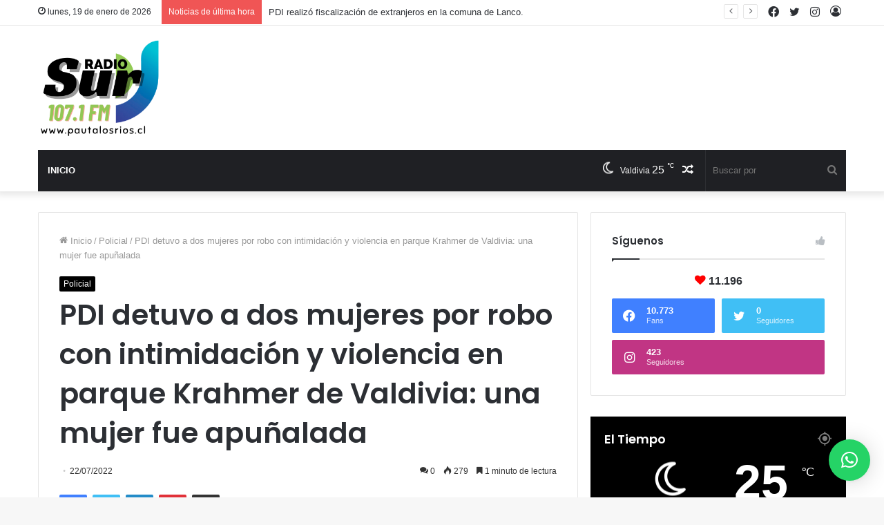

--- FILE ---
content_type: text/html; charset=UTF-8
request_url: https://pautalosrios.cl/pdi-detuvo-a-dos-mujeres-por-robo-con-intimidacion-y-violencia-en-parque-krahmer-de-valdivia-una-mujer-fue-apunalada/
body_size: 20696
content:
<!DOCTYPE html>
<html lang="es" class="" data-skin="light">
<head>
	<meta charset="UTF-8" />
	<link rel="profile" href="http://gmpg.org/xfn/11" />
	<title>PDI detuvo a dos mujeres por robo con intimidación y violencia en parque Krahmer de Valdivia: una mujer fue apuñalada &#8211; Pauta Los Ríos</title>

<meta http-equiv='x-dns-prefetch-control' content='on'>
<link rel='dns-prefetch' href='//cdnjs.cloudflare.com' />
<link rel='dns-prefetch' href='//ajax.googleapis.com' />
<link rel='dns-prefetch' href='//fonts.googleapis.com' />
<link rel='dns-prefetch' href='//fonts.gstatic.com' />
<link rel='dns-prefetch' href='//s.gravatar.com' />
<link rel='dns-prefetch' href='//www.google-analytics.com' />
<link rel='preload' as='image' href='https://pautalosrios.cl/wp-content/uploads/2023/11/LOGO-RADIO-SUR3.png'>
<link rel='preload' as='image' href='https://i0.wp.com/pautalosrios.cl/wp-content/uploads/2022/07/01Pdi.jpg?resize=640%2C360&ssl=1'>
<link rel='preload' as='font' href='https://pautalosrios.cl/wp-content/themes/jannah/assets/fonts/tielabs-fonticon/tielabs-fonticon.woff' type='font/woff' crossorigin='anonymous' />
<link rel='preload' as='font' href='https://pautalosrios.cl/wp-content/themes/jannah/assets/fonts/fontawesome/fa-solid-900.woff2' type='font/woff2' crossorigin='anonymous' />
<link rel='preload' as='font' href='https://pautalosrios.cl/wp-content/themes/jannah/assets/fonts/fontawesome/fa-brands-400.woff2' type='font/woff2' crossorigin='anonymous' />
<link rel='preload' as='font' href='https://pautalosrios.cl/wp-content/themes/jannah/assets/fonts/fontawesome/fa-regular-400.woff2' type='font/woff2' crossorigin='anonymous' />
<link rel='preload' as='script' href='https://ajax.googleapis.com/ajax/libs/webfont/1/webfont.js'>
<meta name='robots' content='max-image-preview:large' />
<link rel='dns-prefetch' href='//s.w.org' />
<link rel='dns-prefetch' href='//i0.wp.com' />
<link rel='dns-prefetch' href='//i1.wp.com' />
<link rel='dns-prefetch' href='//i2.wp.com' />
<link rel='dns-prefetch' href='//widgets.wp.com' />
<link rel='dns-prefetch' href='//s0.wp.com' />
<link rel='dns-prefetch' href='//0.gravatar.com' />
<link rel='dns-prefetch' href='//1.gravatar.com' />
<link rel='dns-prefetch' href='//2.gravatar.com' />
<link rel="alternate" type="application/rss+xml" title="Pauta Los Ríos &raquo; Feed" href="https://pautalosrios.cl/feed/" />
<link rel="alternate" type="application/rss+xml" title="Pauta Los Ríos &raquo; Feed de los comentarios" href="https://pautalosrios.cl/comments/feed/" />
<link rel="alternate" type="application/rss+xml" title="Pauta Los Ríos &raquo; Comentario PDI detuvo a dos mujeres por robo con intimidación y violencia en parque Krahmer de Valdivia: una mujer fue apuñalada del feed" href="https://pautalosrios.cl/pdi-detuvo-a-dos-mujeres-por-robo-con-intimidacion-y-violencia-en-parque-krahmer-de-valdivia-una-mujer-fue-apunalada/feed/" />
		<script type="text/javascript">
			window._wpemojiSettings = {"baseUrl":"https:\/\/s.w.org\/images\/core\/emoji\/13.1.0\/72x72\/","ext":".png","svgUrl":"https:\/\/s.w.org\/images\/core\/emoji\/13.1.0\/svg\/","svgExt":".svg","source":{"concatemoji":"https:\/\/pautalosrios.cl\/wp-includes\/js\/wp-emoji-release.min.js?ver=5.8.12"}};
			!function(e,a,t){var n,r,o,i=a.createElement("canvas"),p=i.getContext&&i.getContext("2d");function s(e,t){var a=String.fromCharCode;p.clearRect(0,0,i.width,i.height),p.fillText(a.apply(this,e),0,0);e=i.toDataURL();return p.clearRect(0,0,i.width,i.height),p.fillText(a.apply(this,t),0,0),e===i.toDataURL()}function c(e){var t=a.createElement("script");t.src=e,t.defer=t.type="text/javascript",a.getElementsByTagName("head")[0].appendChild(t)}for(o=Array("flag","emoji"),t.supports={everything:!0,everythingExceptFlag:!0},r=0;r<o.length;r++)t.supports[o[r]]=function(e){if(!p||!p.fillText)return!1;switch(p.textBaseline="top",p.font="600 32px Arial",e){case"flag":return s([127987,65039,8205,9895,65039],[127987,65039,8203,9895,65039])?!1:!s([55356,56826,55356,56819],[55356,56826,8203,55356,56819])&&!s([55356,57332,56128,56423,56128,56418,56128,56421,56128,56430,56128,56423,56128,56447],[55356,57332,8203,56128,56423,8203,56128,56418,8203,56128,56421,8203,56128,56430,8203,56128,56423,8203,56128,56447]);case"emoji":return!s([10084,65039,8205,55357,56613],[10084,65039,8203,55357,56613])}return!1}(o[r]),t.supports.everything=t.supports.everything&&t.supports[o[r]],"flag"!==o[r]&&(t.supports.everythingExceptFlag=t.supports.everythingExceptFlag&&t.supports[o[r]]);t.supports.everythingExceptFlag=t.supports.everythingExceptFlag&&!t.supports.flag,t.DOMReady=!1,t.readyCallback=function(){t.DOMReady=!0},t.supports.everything||(n=function(){t.readyCallback()},a.addEventListener?(a.addEventListener("DOMContentLoaded",n,!1),e.addEventListener("load",n,!1)):(e.attachEvent("onload",n),a.attachEvent("onreadystatechange",function(){"complete"===a.readyState&&t.readyCallback()})),(n=t.source||{}).concatemoji?c(n.concatemoji):n.wpemoji&&n.twemoji&&(c(n.twemoji),c(n.wpemoji)))}(window,document,window._wpemojiSettings);
		</script>
		<style type="text/css">
img.wp-smiley,
img.emoji {
	display: inline !important;
	border: none !important;
	box-shadow: none !important;
	height: 1em !important;
	width: 1em !important;
	margin: 0 .07em !important;
	vertical-align: -0.1em !important;
	background: none !important;
	padding: 0 !important;
}
</style>
	<link rel='stylesheet' id='mediaelement-css'  href='https://pautalosrios.cl/wp-includes/js/mediaelement/mediaelementplayer-legacy.min.css?ver=4.2.16' type='text/css' media='all' />
<link rel='stylesheet' id='wp-mediaelement-css'  href='https://pautalosrios.cl/wp-includes/js/mediaelement/wp-mediaelement.min.css?ver=5.8.12' type='text/css' media='all' />
<link rel='stylesheet' id='qlwapp-css'  href='https://pautalosrios.cl/wp-content/plugins/wp-whatsapp-chat/build/frontend/css/style.css?ver=7.0.2' type='text/css' media='all' />
<link rel='stylesheet' id='tie-css-base-css'  href='https://pautalosrios.cl/wp-content/themes/jannah/assets/css/base.min.css?ver=5.3.4' type='text/css' media='all' />
<link rel='stylesheet' id='tie-css-styles-css'  href='https://pautalosrios.cl/wp-content/themes/jannah/assets/css/style.min.css?ver=5.3.4' type='text/css' media='all' />
<link rel='stylesheet' id='tie-css-widgets-css'  href='https://pautalosrios.cl/wp-content/themes/jannah/assets/css/widgets.min.css?ver=5.3.4' type='text/css' media='all' />
<link rel='stylesheet' id='tie-css-helpers-css'  href='https://pautalosrios.cl/wp-content/themes/jannah/assets/css/helpers.min.css?ver=5.3.4' type='text/css' media='all' />
<link rel='stylesheet' id='tie-fontawesome5-css'  href='https://pautalosrios.cl/wp-content/themes/jannah/assets/css/fontawesome.css?ver=5.3.4' type='text/css' media='all' />
<link rel='stylesheet' id='tie-css-ilightbox-css'  href='https://pautalosrios.cl/wp-content/themes/jannah/assets/ilightbox/dark-skin/skin.css?ver=5.3.4' type='text/css' media='all' />
<link rel='stylesheet' id='tie-css-shortcodes-css'  href='https://pautalosrios.cl/wp-content/themes/jannah/assets/css/plugins/shortcodes.min.css?ver=5.3.4' type='text/css' media='all' />
<link rel='stylesheet' id='tie-css-single-css'  href='https://pautalosrios.cl/wp-content/themes/jannah/assets/css/single.min.css?ver=5.3.4' type='text/css' media='all' />
<link rel='stylesheet' id='tie-css-print-css'  href='https://pautalosrios.cl/wp-content/themes/jannah/assets/css/print.css?ver=5.3.4' type='text/css' media='print' />
<link rel='stylesheet' id='taqyeem-styles-css'  href='https://pautalosrios.cl/wp-content/themes/jannah/assets/css/plugins/taqyeem.min.css?ver=5.3.4' type='text/css' media='all' />
<link rel='stylesheet' id='tie-theme-child-css-css'  href='https://pautalosrios.cl/wp-content/themes/jannah-child/style.css?ver=5.8.12' type='text/css' media='all' />
<link rel='stylesheet' id='__EPYT__style-css'  href='https://pautalosrios.cl/wp-content/plugins/youtube-embed-plus/styles/ytprefs.min.css?ver=14.1.4.1' type='text/css' media='all' />
<style id='__EPYT__style-inline-css' type='text/css'>

                .epyt-gallery-thumb {
                        width: 33.333%;
                }
                
.wf-active .logo-text,.wf-active h1,.wf-active h2,.wf-active h3,.wf-active h4,.wf-active h5,.wf-active h6,.wf-active .the-subtitle{font-family: 'Poppins';}#main-nav .main-menu > ul > li > a{text-transform: uppercase;}.brand-title,a:hover,.tie-popup-search-submit,#logo.text-logo a,.theme-header nav .components #search-submit:hover,.theme-header .header-nav .components > li:hover > a,.theme-header .header-nav .components li a:hover,.main-menu ul.cats-vertical li a.is-active,.main-menu ul.cats-vertical li a:hover,.main-nav li.mega-menu .post-meta a:hover,.main-nav li.mega-menu .post-box-title a:hover,.search-in-main-nav.autocomplete-suggestions a:hover,#main-nav .menu ul:not(.cats-horizontal) li:hover > a,#main-nav .menu ul li.current-menu-item:not(.mega-link-column) > a,.top-nav .menu li:hover > a,.top-nav .menu > .tie-current-menu > a,.search-in-top-nav.autocomplete-suggestions .post-title a:hover,div.mag-box .mag-box-options .mag-box-filter-links a.active,.mag-box-filter-links .flexMenu-viewMore:hover > a,.stars-rating-active,body .tabs.tabs .active > a,.video-play-icon,.spinner-circle:after,#go-to-content:hover,.comment-list .comment-author .fn,.commentlist .comment-author .fn,blockquote::before,blockquote cite,blockquote.quote-simple p,.multiple-post-pages a:hover,#story-index li .is-current,.latest-tweets-widget .twitter-icon-wrap span,.wide-slider-nav-wrapper .slide,.wide-next-prev-slider-wrapper .tie-slider-nav li:hover span,.review-final-score h3,#mobile-menu-icon:hover .menu-text,body .entry a,.dark-skin body .entry a,.entry .post-bottom-meta a:hover,.comment-list .comment-content a,q a,blockquote a,.widget.tie-weather-widget .icon-basecloud-bg:after,.site-footer a:hover,.site-footer .stars-rating-active,.site-footer .twitter-icon-wrap span,.site-info a:hover{color: #000000;}#instagram-link a:hover{color: #000000 !important;border-color: #000000 !important;}[type='submit'],.button,.generic-button a,.generic-button button,.theme-header .header-nav .comp-sub-menu a.button.guest-btn:hover,.theme-header .header-nav .comp-sub-menu a.checkout-button,nav.main-nav .menu > li.tie-current-menu > a,nav.main-nav .menu > li:hover > a,.main-menu .mega-links-head:after,.main-nav .mega-menu.mega-cat .cats-horizontal li a.is-active,#mobile-menu-icon:hover .nav-icon,#mobile-menu-icon:hover .nav-icon:before,#mobile-menu-icon:hover .nav-icon:after,.search-in-main-nav.autocomplete-suggestions a.button,.search-in-top-nav.autocomplete-suggestions a.button,.spinner > div,.post-cat,.pages-numbers li.current span,.multiple-post-pages > span,#tie-wrapper .mejs-container .mejs-controls,.mag-box-filter-links a:hover,.slider-arrow-nav a:not(.pagination-disabled):hover,.comment-list .reply a:hover,.commentlist .reply a:hover,#reading-position-indicator,#story-index-icon,.videos-block .playlist-title,.review-percentage .review-item span span,.tie-slick-dots li.slick-active button,.tie-slick-dots li button:hover,.digital-rating-static,.timeline-widget li a:hover .date:before,#wp-calendar #today,.posts-list-counter li.widget-post-list:before,.cat-counter a + span,.tie-slider-nav li span:hover,.fullwidth-area .widget_tag_cloud .tagcloud a:hover,.magazine2:not(.block-head-4) .dark-widgetized-area ul.tabs a:hover,.magazine2:not(.block-head-4) .dark-widgetized-area ul.tabs .active a,.magazine1 .dark-widgetized-area ul.tabs a:hover,.magazine1 .dark-widgetized-area ul.tabs .active a,.block-head-4.magazine2 .dark-widgetized-area .tabs.tabs .active a,.block-head-4.magazine2 .dark-widgetized-area .tabs > .active a:before,.block-head-4.magazine2 .dark-widgetized-area .tabs > .active a:after,.demo_store,.demo #logo:after,.demo #sticky-logo:after,.widget.tie-weather-widget,span.video-close-btn:hover,#go-to-top,.latest-tweets-widget .slider-links .button:not(:hover){background-color: #000000;color: #FFFFFF;}.tie-weather-widget .widget-title .the-subtitle,.block-head-4.magazine2 #footer .tabs .active a:hover{color: #FFFFFF;}pre,code,.pages-numbers li.current span,.theme-header .header-nav .comp-sub-menu a.button.guest-btn:hover,.multiple-post-pages > span,.post-content-slideshow .tie-slider-nav li span:hover,#tie-body .tie-slider-nav li > span:hover,.slider-arrow-nav a:not(.pagination-disabled):hover,.main-nav .mega-menu.mega-cat .cats-horizontal li a.is-active,.main-nav .mega-menu.mega-cat .cats-horizontal li a:hover,.main-menu .menu > li > .menu-sub-content{border-color: #000000;}.main-menu .menu > li.tie-current-menu{border-bottom-color: #000000;}.top-nav .menu li.tie-current-menu > a:before,.top-nav .menu li.menu-item-has-children:hover > a:before{border-top-color: #000000;}.main-nav .main-menu .menu > li.tie-current-menu > a:before,.main-nav .main-menu .menu > li:hover > a:before{border-top-color: #FFFFFF;}header.main-nav-light .main-nav .menu-item-has-children li:hover > a:before,header.main-nav-light .main-nav .mega-menu li:hover > a:before{border-left-color: #000000;}.rtl header.main-nav-light .main-nav .menu-item-has-children li:hover > a:before,.rtl header.main-nav-light .main-nav .mega-menu li:hover > a:before{border-right-color: #000000;border-left-color: transparent;}.top-nav ul.menu li .menu-item-has-children:hover > a:before{border-top-color: transparent;border-left-color: #000000;}.rtl .top-nav ul.menu li .menu-item-has-children:hover > a:before{border-left-color: transparent;border-right-color: #000000;}::-moz-selection{background-color: #000000;color: #FFFFFF;}::selection{background-color: #000000;color: #FFFFFF;}circle.circle_bar{stroke: #000000;}#reading-position-indicator{box-shadow: 0 0 10px rgba( 0,0,0,0.7);}#logo.text-logo a:hover,body .entry a:hover,.dark-skin body .entry a:hover,.comment-list .comment-content a:hover,.block-head-4.magazine2 .site-footer .tabs li a:hover,q a:hover,blockquote a:hover{color: #000000;}.button:hover,input[type='submit']:hover,.generic-button a:hover,.generic-button button:hover,a.post-cat:hover,.site-footer .button:hover,.site-footer [type='submit']:hover,.search-in-main-nav.autocomplete-suggestions a.button:hover,.search-in-top-nav.autocomplete-suggestions a.button:hover,.theme-header .header-nav .comp-sub-menu a.checkout-button:hover{background-color: #000000;color: #FFFFFF;}.theme-header .header-nav .comp-sub-menu a.checkout-button:not(:hover),body .entry a.button{color: #FFFFFF;}#story-index.is-compact .story-index-content{background-color: #000000;}#story-index.is-compact .story-index-content a,#story-index.is-compact .story-index-content .is-current{color: #FFFFFF;}#tie-body .mag-box-title h3 a,#tie-body .block-more-button{color: #000000;}#tie-body .mag-box-title h3 a:hover,#tie-body .block-more-button:hover{color: #000000;}#tie-body .mag-box-title{color: #000000;}#tie-body .mag-box-title:before{border-top-color: #000000;}#tie-body .mag-box-title:after,#tie-body #footer .widget-title:after{background-color: #000000;}.brand-title,a:hover,.tie-popup-search-submit,#logo.text-logo a,.theme-header nav .components #search-submit:hover,.theme-header .header-nav .components > li:hover > a,.theme-header .header-nav .components li a:hover,.main-menu ul.cats-vertical li a.is-active,.main-menu ul.cats-vertical li a:hover,.main-nav li.mega-menu .post-meta a:hover,.main-nav li.mega-menu .post-box-title a:hover,.search-in-main-nav.autocomplete-suggestions a:hover,#main-nav .menu ul:not(.cats-horizontal) li:hover > a,#main-nav .menu ul li.current-menu-item:not(.mega-link-column) > a,.top-nav .menu li:hover > a,.top-nav .menu > .tie-current-menu > a,.search-in-top-nav.autocomplete-suggestions .post-title a:hover,div.mag-box .mag-box-options .mag-box-filter-links a.active,.mag-box-filter-links .flexMenu-viewMore:hover > a,.stars-rating-active,body .tabs.tabs .active > a,.video-play-icon,.spinner-circle:after,#go-to-content:hover,.comment-list .comment-author .fn,.commentlist .comment-author .fn,blockquote::before,blockquote cite,blockquote.quote-simple p,.multiple-post-pages a:hover,#story-index li .is-current,.latest-tweets-widget .twitter-icon-wrap span,.wide-slider-nav-wrapper .slide,.wide-next-prev-slider-wrapper .tie-slider-nav li:hover span,.review-final-score h3,#mobile-menu-icon:hover .menu-text,body .entry a,.dark-skin body .entry a,.entry .post-bottom-meta a:hover,.comment-list .comment-content a,q a,blockquote a,.widget.tie-weather-widget .icon-basecloud-bg:after,.site-footer a:hover,.site-footer .stars-rating-active,.site-footer .twitter-icon-wrap span,.site-info a:hover{color: #000000;}#instagram-link a:hover{color: #000000 !important;border-color: #000000 !important;}[type='submit'],.button,.generic-button a,.generic-button button,.theme-header .header-nav .comp-sub-menu a.button.guest-btn:hover,.theme-header .header-nav .comp-sub-menu a.checkout-button,nav.main-nav .menu > li.tie-current-menu > a,nav.main-nav .menu > li:hover > a,.main-menu .mega-links-head:after,.main-nav .mega-menu.mega-cat .cats-horizontal li a.is-active,#mobile-menu-icon:hover .nav-icon,#mobile-menu-icon:hover .nav-icon:before,#mobile-menu-icon:hover .nav-icon:after,.search-in-main-nav.autocomplete-suggestions a.button,.search-in-top-nav.autocomplete-suggestions a.button,.spinner > div,.post-cat,.pages-numbers li.current span,.multiple-post-pages > span,#tie-wrapper .mejs-container .mejs-controls,.mag-box-filter-links a:hover,.slider-arrow-nav a:not(.pagination-disabled):hover,.comment-list .reply a:hover,.commentlist .reply a:hover,#reading-position-indicator,#story-index-icon,.videos-block .playlist-title,.review-percentage .review-item span span,.tie-slick-dots li.slick-active button,.tie-slick-dots li button:hover,.digital-rating-static,.timeline-widget li a:hover .date:before,#wp-calendar #today,.posts-list-counter li.widget-post-list:before,.cat-counter a + span,.tie-slider-nav li span:hover,.fullwidth-area .widget_tag_cloud .tagcloud a:hover,.magazine2:not(.block-head-4) .dark-widgetized-area ul.tabs a:hover,.magazine2:not(.block-head-4) .dark-widgetized-area ul.tabs .active a,.magazine1 .dark-widgetized-area ul.tabs a:hover,.magazine1 .dark-widgetized-area ul.tabs .active a,.block-head-4.magazine2 .dark-widgetized-area .tabs.tabs .active a,.block-head-4.magazine2 .dark-widgetized-area .tabs > .active a:before,.block-head-4.magazine2 .dark-widgetized-area .tabs > .active a:after,.demo_store,.demo #logo:after,.demo #sticky-logo:after,.widget.tie-weather-widget,span.video-close-btn:hover,#go-to-top,.latest-tweets-widget .slider-links .button:not(:hover){background-color: #000000;color: #FFFFFF;}.tie-weather-widget .widget-title .the-subtitle,.block-head-4.magazine2 #footer .tabs .active a:hover{color: #FFFFFF;}pre,code,.pages-numbers li.current span,.theme-header .header-nav .comp-sub-menu a.button.guest-btn:hover,.multiple-post-pages > span,.post-content-slideshow .tie-slider-nav li span:hover,#tie-body .tie-slider-nav li > span:hover,.slider-arrow-nav a:not(.pagination-disabled):hover,.main-nav .mega-menu.mega-cat .cats-horizontal li a.is-active,.main-nav .mega-menu.mega-cat .cats-horizontal li a:hover,.main-menu .menu > li > .menu-sub-content{border-color: #000000;}.main-menu .menu > li.tie-current-menu{border-bottom-color: #000000;}.top-nav .menu li.tie-current-menu > a:before,.top-nav .menu li.menu-item-has-children:hover > a:before{border-top-color: #000000;}.main-nav .main-menu .menu > li.tie-current-menu > a:before,.main-nav .main-menu .menu > li:hover > a:before{border-top-color: #FFFFFF;}header.main-nav-light .main-nav .menu-item-has-children li:hover > a:before,header.main-nav-light .main-nav .mega-menu li:hover > a:before{border-left-color: #000000;}.rtl header.main-nav-light .main-nav .menu-item-has-children li:hover > a:before,.rtl header.main-nav-light .main-nav .mega-menu li:hover > a:before{border-right-color: #000000;border-left-color: transparent;}.top-nav ul.menu li .menu-item-has-children:hover > a:before{border-top-color: transparent;border-left-color: #000000;}.rtl .top-nav ul.menu li .menu-item-has-children:hover > a:before{border-left-color: transparent;border-right-color: #000000;}::-moz-selection{background-color: #000000;color: #FFFFFF;}::selection{background-color: #000000;color: #FFFFFF;}circle.circle_bar{stroke: #000000;}#reading-position-indicator{box-shadow: 0 0 10px rgba( 0,0,0,0.7);}#logo.text-logo a:hover,body .entry a:hover,.dark-skin body .entry a:hover,.comment-list .comment-content a:hover,.block-head-4.magazine2 .site-footer .tabs li a:hover,q a:hover,blockquote a:hover{color: #000000;}.button:hover,input[type='submit']:hover,.generic-button a:hover,.generic-button button:hover,a.post-cat:hover,.site-footer .button:hover,.site-footer [type='submit']:hover,.search-in-main-nav.autocomplete-suggestions a.button:hover,.search-in-top-nav.autocomplete-suggestions a.button:hover,.theme-header .header-nav .comp-sub-menu a.checkout-button:hover{background-color: #000000;color: #FFFFFF;}.theme-header .header-nav .comp-sub-menu a.checkout-button:not(:hover),body .entry a.button{color: #FFFFFF;}#story-index.is-compact .story-index-content{background-color: #000000;}#story-index.is-compact .story-index-content a,#story-index.is-compact .story-index-content .is-current{color: #FFFFFF;}#tie-body .mag-box-title h3 a,#tie-body .block-more-button{color: #000000;}#tie-body .mag-box-title h3 a:hover,#tie-body .block-more-button:hover{color: #000000;}#tie-body .mag-box-title{color: #000000;}#tie-body .mag-box-title:before{border-top-color: #000000;}#tie-body .mag-box-title:after,#tie-body #footer .widget-title:after{background-color: #000000;}.tie-cat-6,.tie-cat-item-6 > span{background-color:#e67e22 !important;color:#FFFFFF !important;}.tie-cat-6:after{border-top-color:#e67e22 !important;}.tie-cat-6:hover{background-color:#c86004 !important;}.tie-cat-6:hover:after{border-top-color:#c86004 !important;}.tie-cat-13,.tie-cat-item-13 > span{background-color:#2ecc71 !important;color:#FFFFFF !important;}.tie-cat-13:after{border-top-color:#2ecc71 !important;}.tie-cat-13:hover{background-color:#10ae53 !important;}.tie-cat-13:hover:after{border-top-color:#10ae53 !important;}.tie-cat-17,.tie-cat-item-17 > span{background-color:#9b59b6 !important;color:#FFFFFF !important;}.tie-cat-17:after{border-top-color:#9b59b6 !important;}.tie-cat-17:hover{background-color:#7d3b98 !important;}.tie-cat-17:hover:after{border-top-color:#7d3b98 !important;}.tie-cat-19,.tie-cat-item-19 > span{background-color:#34495e !important;color:#FFFFFF !important;}.tie-cat-19:after{border-top-color:#34495e !important;}.tie-cat-19:hover{background-color:#162b40 !important;}.tie-cat-19:hover:after{border-top-color:#162b40 !important;}.tie-cat-22,.tie-cat-item-22 > span{background-color:#795548 !important;color:#FFFFFF !important;}.tie-cat-22:after{border-top-color:#795548 !important;}.tie-cat-22:hover{background-color:#5b372a !important;}.tie-cat-22:hover:after{border-top-color:#5b372a !important;}.tie-cat-23,.tie-cat-item-23 > span{background-color:#00afd8 !important;color:#FFFFFF !important;}.tie-cat-23:after{border-top-color:#00afd8 !important;}.tie-cat-23:hover{background-color:#0091ba !important;}.tie-cat-23:hover:after{border-top-color:#0091ba !important;}.tie-cat-28,.tie-cat-item-28 > span{background-color:#000000 !important;color:#FFFFFF !important;}.tie-cat-28:after{border-top-color:#000000 !important;}.tie-cat-28:hover{background-color:#000000 !important;}.tie-cat-28:hover:after{border-top-color:#000000 !important;}.tie-cat-37,.tie-cat-item-37 > span{background-color:#f5756c !important;color:#FFFFFF !important;}.tie-cat-37:after{border-top-color:#f5756c !important;}.tie-cat-37:hover{background-color:#d7574e !important;}.tie-cat-37:hover:after{border-top-color:#d7574e !important;}.tie-cat-35,.tie-cat-item-35 > span{background-color:#00a950 !important;color:#FFFFFF !important;}.tie-cat-35:after{border-top-color:#00a950 !important;}.tie-cat-35:hover{background-color:#008b32 !important;}.tie-cat-35:hover:after{border-top-color:#008b32 !important;}.tie-cat-36,.tie-cat-item-36 > span{background-color:#1e73be !important;color:#FFFFFF !important;}.tie-cat-36:after{border-top-color:#1e73be !important;}.tie-cat-36:hover{background-color:#0055a0 !important;}.tie-cat-36:hover:after{border-top-color:#0055a0 !important;}.tie-cat-29,.tie-cat-item-29 > span{background-color:#9a6f65 !important;color:#FFFFFF !important;}.tie-cat-29:after{border-top-color:#9a6f65 !important;}.tie-cat-29:hover{background-color:#7c5147 !important;}.tie-cat-29:hover:after{border-top-color:#7c5147 !important;}.tie-cat-32,.tie-cat-item-32 > span{background-color:#5e5e5e !important;color:#FFFFFF !important;}.tie-cat-32:after{border-top-color:#5e5e5e !important;}.tie-cat-32:hover{background-color:#404040 !important;}.tie-cat-32:hover:after{border-top-color:#404040 !important;}.tie-cat-31,.tie-cat-item-31 > span{background-color:#e255f8 !important;color:#FFFFFF !important;}.tie-cat-31:after{border-top-color:#e255f8 !important;}.tie-cat-31:hover{background-color:#c437da !important;}.tie-cat-31:hover:after{border-top-color:#c437da !important;}.tie-cat-33,.tie-cat-item-33 > span{background-color:#8a8acb !important;color:#FFFFFF !important;}.tie-cat-33:after{border-top-color:#8a8acb !important;}.tie-cat-33:hover{background-color:#6c6cad !important;}.tie-cat-33:hover:after{border-top-color:#6c6cad !important;}.tie-cat-30,.tie-cat-item-30 > span{background-color:#dd3333 !important;color:#FFFFFF !important;}.tie-cat-30:after{border-top-color:#dd3333 !important;}.tie-cat-30:hover{background-color:#bf1515 !important;}.tie-cat-30:hover:after{border-top-color:#bf1515 !important;}.tie-cat-34,.tie-cat-item-34 > span{background-color:#dd9933 !important;color:#FFFFFF !important;}.tie-cat-34:after{border-top-color:#dd9933 !important;}.tie-cat-34:hover{background-color:#bf7b15 !important;}.tie-cat-34:hover:after{border-top-color:#bf7b15 !important;}@media (max-width: 991px){.side-aside.dark-skin{background: #2f88d6;background: -webkit-linear-gradient(135deg,#5933a2,#2f88d6 );background: -moz-linear-gradient(135deg,#5933a2,#2f88d6 );background: -o-linear-gradient(135deg,#5933a2,#2f88d6 );background: linear-gradient(135deg,#2f88d6,#5933a2 );}}
</style>
<link rel='stylesheet' id='jetpack_css-css'  href='https://pautalosrios.cl/wp-content/plugins/jetpack/css/jetpack.css?ver=10.4.2' type='text/css' media='all' />
<script type='text/javascript' src='https://pautalosrios.cl/wp-includes/js/jquery/jquery.min.js?ver=3.6.0' id='jquery-core-js'></script>
<script type='text/javascript' src='https://pautalosrios.cl/wp-includes/js/jquery/jquery-migrate.min.js?ver=3.3.2' id='jquery-migrate-js'></script>
<script type='text/javascript' id='__ytprefs__-js-extra'>
/* <![CDATA[ */
var _EPYT_ = {"ajaxurl":"https:\/\/pautalosrios.cl\/wp-admin\/admin-ajax.php","security":"65dcfebbfd","gallery_scrolloffset":"20","eppathtoscripts":"https:\/\/pautalosrios.cl\/wp-content\/plugins\/youtube-embed-plus\/scripts\/","eppath":"https:\/\/pautalosrios.cl\/wp-content\/plugins\/youtube-embed-plus\/","epresponsiveselector":"[\"iframe.__youtube_prefs_widget__\"]","epdovol":"1","version":"14.1.4.1","evselector":"iframe.__youtube_prefs__[src], iframe[src*=\"youtube.com\/embed\/\"], iframe[src*=\"youtube-nocookie.com\/embed\/\"]","ajax_compat":"","ytapi_load":"light","pause_others":"","stopMobileBuffer":"1","facade_mode":"","not_live_on_channel":"","vi_active":"","vi_js_posttypes":[]};
/* ]]> */
</script>
<script type='text/javascript' src='https://pautalosrios.cl/wp-content/plugins/youtube-embed-plus/scripts/ytprefs.min.js?ver=14.1.4.1' id='__ytprefs__-js'></script>
<link rel="https://api.w.org/" href="https://pautalosrios.cl/wp-json/" /><link rel="alternate" type="application/json" href="https://pautalosrios.cl/wp-json/wp/v2/posts/26526" /><link rel="EditURI" type="application/rsd+xml" title="RSD" href="https://pautalosrios.cl/xmlrpc.php?rsd" />
<link rel="wlwmanifest" type="application/wlwmanifest+xml" href="https://pautalosrios.cl/wp-includes/wlwmanifest.xml" /> 
<meta name="generator" content="WordPress 5.8.12" />
<link rel="canonical" href="https://pautalosrios.cl/pdi-detuvo-a-dos-mujeres-por-robo-con-intimidacion-y-violencia-en-parque-krahmer-de-valdivia-una-mujer-fue-apunalada/" />
<link rel='shortlink' href='https://pautalosrios.cl/?p=26526' />
<link rel="alternate" type="application/json+oembed" href="https://pautalosrios.cl/wp-json/oembed/1.0/embed?url=https%3A%2F%2Fpautalosrios.cl%2Fpdi-detuvo-a-dos-mujeres-por-robo-con-intimidacion-y-violencia-en-parque-krahmer-de-valdivia-una-mujer-fue-apunalada%2F" />
<link rel="alternate" type="text/xml+oembed" href="https://pautalosrios.cl/wp-json/oembed/1.0/embed?url=https%3A%2F%2Fpautalosrios.cl%2Fpdi-detuvo-a-dos-mujeres-por-robo-con-intimidacion-y-violencia-en-parque-krahmer-de-valdivia-una-mujer-fue-apunalada%2F&#038;format=xml" />
        <script type="text/javascript">
            var StrCPVisits_page_data = {
                'abort' : 'false',
                'title' : 'PDI detuvo a dos mujeres por robo con intimidación y violencia en parque Krahmer de Valdivia: una mujer fue apuñalada',
            };

        </script>
        <script type='text/javascript'>
/* <![CDATA[ */
var taqyeem = {"ajaxurl":"https://pautalosrios.cl/wp-admin/admin-ajax.php" , "your_rating":"Your Rating:"};
/* ]]> */
</script>

 <meta name="description" content="Detectives de la Brigada Investigadora de Robos (BIRO) de la PDI Valdivia, detuvieron la tarde de este jueves a dos mujeres por realizar dos robos con" /><meta http-equiv="X-UA-Compatible" content="IE=edge">
<meta name="theme-color" content="#000000" /><meta name="viewport" content="width=device-width, initial-scale=1.0" />
<!-- Jetpack Open Graph Tags -->
<meta property="og:type" content="article" />
<meta property="og:title" content="PDI detuvo a dos mujeres por robo con intimidación y violencia en parque Krahmer de Valdivia: una mujer fue apuñalada" />
<meta property="og:url" content="https://pautalosrios.cl/pdi-detuvo-a-dos-mujeres-por-robo-con-intimidacion-y-violencia-en-parque-krahmer-de-valdivia-una-mujer-fue-apunalada/" />
<meta property="og:description" content="Detectives de la Brigada Investigadora de Robos (BIRO) de la PDI Valdivia, detuvieron la tarde de este jueves a dos mujeres por realizar dos robos con violencia e intimidación, también conocidos co…" />
<meta property="article:published_time" content="2022-07-22T19:36:48+00:00" />
<meta property="article:modified_time" content="2022-07-22T19:37:36+00:00" />
<meta property="og:site_name" content="Pauta Los Ríos" />
<meta property="og:image" content="https://i0.wp.com/pautalosrios.cl/wp-content/uploads/2022/07/01Pdi.jpg?fit=640%2C360&#038;ssl=1" />
<meta property="og:image:width" content="640" />
<meta property="og:image:height" content="360" />
<meta property="og:image:alt" content="" />
<meta property="og:locale" content="es_ES" />
<meta name="twitter:creator" content="@barriolasanimas" />
<meta name="twitter:text:title" content="PDI detuvo a dos mujeres por robo con intimidación y violencia en parque Krahmer de Valdivia: una mujer fue apuñalada" />
<meta name="twitter:image" content="https://i0.wp.com/pautalosrios.cl/wp-content/uploads/2022/07/01Pdi.jpg?fit=640%2C360&#038;ssl=1&#038;w=640" />
<meta name="twitter:card" content="summary_large_image" />

<!-- End Jetpack Open Graph Tags -->
			<style>
				:root {
				--qlwapp-scheme-font-family:inherit;--qlwapp-scheme-font-size:18px;--qlwapp-scheme-icon-size:60px;--qlwapp-scheme-icon-font-size:24px;--qlwapp-button-animation-name:none;				}
			</style>
			</head>

<body id="tie-body" class="post-template-default single single-post postid-26526 single-format-standard tie-no-js wrapper-has-shadow block-head-1 magazine1 is-thumb-overlay-disabled is-desktop is-header-layout-3 has-header-ad sidebar-right has-sidebar post-layout-1 narrow-title-narrow-media is-thumb-format has-mobile-share hide_share_post_top hide_share_post_bottom">



<div class="background-overlay">

	<div id="tie-container" class="site tie-container">

		
		<div id="tie-wrapper">

			
<header id="theme-header" class="theme-header header-layout-3 main-nav-dark main-nav-default-dark main-nav-below main-nav-boxed has-stream-item top-nav-active top-nav-light top-nav-default-light top-nav-above has-shadow has-normal-width-logo mobile-header-default">
	
<nav id="top-nav"  class="has-date-breaking-components top-nav header-nav has-breaking-news" aria-label="Menú de Navegación secundario">
	<div class="container">
		<div class="topbar-wrapper">

			
					<div class="topbar-today-date tie-icon">
						lunes, 19 de enero de 2026					</div>
					
			<div class="tie-alignleft">
				
<div class="breaking controls-is-active">

	<span class="breaking-title">
		<span class="tie-icon-bolt breaking-icon" aria-hidden="true"></span>
		<span class="breaking-title-text">Noticias de última hora</span>
	</span>

	<ul id="breaking-news-in-header" class="breaking-news" data-type="reveal" data-arrows="true">

		
							<li class="news-item">
								<a href="https://pautalosrios.cl/pdi-realizo-fiscalizacion-de-extranjeros-en-la-comuna-de-lanco/">PDI realizó fiscalización de extranjeros en la comuna de Lanco.</a>
							</li>

							
							<li class="news-item">
								<a href="https://pautalosrios.cl/comenzo-la-sexta-jornada-de-busqueda-de-julia-chunil-en-mafil/">Comenzó la sexta jornada de busqueda de Julia Chuñil en Máfil</a>
							</li>

							
							<li class="news-item">
								<a href="https://pautalosrios.cl/seguridad-el-dia-de-ayer-se-llevo-a-cabo-la-sesion-del-comite-de-gestion-del-riesgo-de-desastres-cogrid-instancia-que-reunio-a-diversas-entidades-con-el-objetivo-de-analizar-evaluar-y-coordinar/">Sesión del Comité de Gestión del Riesgo de Desastres (COGRID), instancia  reunió a diversas entidades con el objetivo de analizar, evaluar y coordinar estrategias para la prevención de incendios forestales en la comuna.</a>
							</li>

							
							<li class="news-item">
								<a href="https://pautalosrios.cl/en-prision-preventiva-queda-un-hijo-de-julia-chunil-y-fiscalia-apela-por-arresto-domiciliario-de-los-otros-dos/">[En prisión preventiva queda un hijo de Julia Chuñil y Fiscalía apela por arresto domiciliario de los otros dos]</a>
							</li>

							
							<li class="news-item">
								<a href="https://pautalosrios.cl/la-fiscalia-regional-de-los-rios-confirmo-que-el-testigo-clave-en-la-investigacion-por-el-presunto-parricidio-de-la-dirigente-mapuche-julia-chunil-habria-sido-victima-de-una-brutal-agresion/">La Fiscalía Regional de Los Ríos confirmó que el testigo clave en la investigación por el presunto parricidio de la dirigente mapuche Julia Chuñil, habría sido víctima de una brutal agresión.</a>
							</li>

							
							<li class="news-item">
								<a href="https://pautalosrios.cl/pdi-investiga-hallazgo-de-cadaver-en-lago-calafquen-que-corresponderia-a-mujer-extraviada-en-panguipulli/">PDI investiga hallazgo de cadáver en lago Calafquén que correspondería a mujer extraviada en Panguipulli</a>
							</li>

							
							<li class="news-item">
								<a href="https://pautalosrios.cl/fiscalia-de-los-rios-formaliza-investigacion-contra-tres-hijos-y-el-exyerno-de-julia-chunil/">[Fiscalía de Los Ríos formaliza investigación contra tres hijos y el exyerno de Julia Chuñil]</a>
							</li>

							
							<li class="news-item">
								<a href="https://pautalosrios.cl/con-arresto-domiciliario-nocturno-quedo-el-exyerno-de-julia-chunil/">Con arresto domiciliario nocturno quedó el exyerno de Julia Chuñil.</a>
							</li>

							
							<li class="news-item">
								<a href="https://pautalosrios.cl/mujer-fallece-tras-atropello-por-maquinaria-agricola-en-sector-rural-de-paillaco/">Mujer fallece tras atropello por maquinaria agrícola en sector rural de Paillaco</a>
							</li>

							
							<li class="news-item">
								<a href="https://pautalosrios.cl/pdi-detiene-a-tres-personas-por-microtrafico-y-tenencia-ilegal-de-arma-en-la-union/">PDI detiene a tres personas por microtráfico y tenencia ilegal de arma en Río Bueno</a>
							</li>

							
	</ul>
</div><!-- #breaking /-->
			</div><!-- .tie-alignleft /-->

			<div class="tie-alignright">
				<ul class="components">
	
		<li class=" popup-login-icon menu-item custom-menu-link">
			<a href="#" class="lgoin-btn tie-popup-trigger">
				<span class="tie-icon-author" aria-hidden="true"></span>
				<span class="screen-reader-text">Acceso</span>			</a>
		</li>

			 <li class="social-icons-item"><a class="social-link instagram-social-icon" rel="external noopener nofollow" target="_blank" href="https://www.instagram.com/prensadelasanimas_/"><span class="tie-social-icon tie-icon-instagram"></span><span class="screen-reader-text">Instagram</span></a></li><li class="social-icons-item"><a class="social-link twitter-social-icon" rel="external noopener nofollow" target="_blank" href="https://twitter.com/pautalosrios"><span class="tie-social-icon tie-icon-twitter"></span><span class="screen-reader-text">Twitter</span></a></li><li class="social-icons-item"><a class="social-link facebook-social-icon" rel="external noopener nofollow" target="_blank" href="https://www.facebook.com/tendenciaregionalchile"><span class="tie-social-icon tie-icon-facebook"></span><span class="screen-reader-text">Facebook</span></a></li> </ul><!-- Components -->			</div><!-- .tie-alignright /-->

		</div><!-- .topbar-wrapper /-->
	</div><!-- .container /-->
</nav><!-- #top-nav /-->

<div class="container header-container">
	<div class="tie-row logo-row">

		
		<div class="logo-wrapper">
			<div class="tie-col-md-4 logo-container clearfix">
				<div id="mobile-header-components-area_1" class="mobile-header-components"><ul class="components"><li class="mobile-component_menu custom-menu-link"><a href="#" id="mobile-menu-icon" class=""><span class="tie-mobile-menu-icon nav-icon is-layout-1"></span><span class="screen-reader-text">Menú</span></a></li></ul></div>
		<div id="logo" class="image-logo" style="margin-top: 15px; margin-bottom: 15px;">

			
			<a title="Pauta Los Ríos" href="https://pautalosrios.cl/">
				
				<picture class="tie-logo-default tie-logo-picture">
					<source class="tie-logo-source-default tie-logo-source" srcset="https://pautalosrios.cl/wp-content/uploads/2023/11/LOGO-RADIO-SUR3.png">
					<img class="tie-logo-img-default tie-logo-img" src="https://pautalosrios.cl/wp-content/uploads/2023/11/LOGO-RADIO-SUR3.png" alt="Pauta Los Ríos" width="179" height="150" style="max-height:150px; width: auto;" />
				</picture>
						</a>

			
		</div><!-- #logo /-->

		<div id="mobile-header-components-area_2" class="mobile-header-components"><ul class="components"><li class="mobile-component_search custom-menu-link">
				<a href="#" class="tie-search-trigger-mobile">
					<span class="tie-icon-search tie-search-icon" aria-hidden="true"></span>
					<span class="screen-reader-text">Buscar por</span>
				</a>
			</li></ul></div>			</div><!-- .tie-col /-->
		</div><!-- .logo-wrapper /-->

		<div class="tie-col-md-8 stream-item stream-item-top-wrapper"><div class="stream-item-top">&nbsp;</div></div><!-- .tie-col /-->
	</div><!-- .tie-row /-->
</div><!-- .container /-->

<div class="main-nav-wrapper">
	<nav id="main-nav" data-skin="search-in-main-nav" class="main-nav header-nav live-search-parent"  aria-label="Menú de Navegación principal">
		<div class="container">

			<div class="main-menu-wrapper">

				
				<div id="menu-components-wrap">

					
					<div class="main-menu main-menu-wrap tie-alignleft">
						<div id="main-nav-menu" class="main-menu header-menu"><ul id="menu-tielabs-main-menu" class="menu" role="menubar"><li id="menu-item-4249" class="menu-item menu-item-type-custom menu-item-object-custom menu-item-home menu-item-4249"><a href="https://pautalosrios.cl/">Inicio</a></li>
</ul></div>					</div><!-- .main-menu.tie-alignleft /-->

					<ul class="components">		<li class="search-bar menu-item custom-menu-link" aria-label="Buscar">
			<form method="get" id="search" action="https://pautalosrios.cl/">
				<input id="search-input" class="is-ajax-search"  inputmode="search" type="text" name="s" title="Buscar por" placeholder="Buscar por" />
				<button id="search-submit" type="submit">
					<span class="tie-icon-search tie-search-icon" aria-hidden="true"></span>
					<span class="screen-reader-text">Buscar por</span>
				</button>
			</form>
		</li>
			<li class="random-post-icon menu-item custom-menu-link">
		<a href="/pdi-detuvo-a-dos-mujeres-por-robo-con-intimidacion-y-violencia-en-parque-krahmer-de-valdivia-una-mujer-fue-apunalada/?random-post=1" class="random-post" title="Publicación al azar" rel="nofollow">
			<span class="tie-icon-random" aria-hidden="true"></span>
			<span class="screen-reader-text">Publicación al azar</span>
		</a>
	</li>
	<li class="weather-menu-item menu-item custom-menu-link">
				<div class="tie-weather-widget is-animated" title="Clear Sky">
					<div class="weather-wrap">

						<div class="weather-forecast-day small-weather-icons">
							
					<div class="weather-icon">
						<div class="icon-moon"></div>
					</div>
										</div><!-- .weather-forecast-day -->

						<div class="city-data">
							<span>Valdivia</span>
							<span class="weather-current-temp">
								25								<sup>&#x2103;</sup>
							</span>
						</div><!-- .city-data -->

					</div><!-- .weather-wrap -->
				</div><!-- .tie-weather-widget -->
				</li></ul><!-- Components -->
				</div><!-- #menu-components-wrap /-->
			</div><!-- .main-menu-wrapper /-->
		</div><!-- .container /-->
	</nav><!-- #main-nav /-->
</div><!-- .main-nav-wrapper /-->

</header>

<div id="content" class="site-content container"><div id="main-content-row" class="tie-row main-content-row">

<div class="main-content tie-col-md-8 tie-col-xs-12" role="main">

	
	<article id="the-post" class="container-wrapper post-content tie-thumb">

		
<header class="entry-header-outer">

	<nav id="breadcrumb"><a href="https://pautalosrios.cl/"><span class="tie-icon-home" aria-hidden="true"></span> Inicio</a><em class="delimiter">/</em><a href="https://pautalosrios.cl/category/policial/">Policial</a><em class="delimiter">/</em><span class="current">PDI detuvo a dos mujeres por robo con intimidación y violencia en parque Krahmer de Valdivia: una mujer fue apuñalada</span></nav><script type="application/ld+json">{"@context":"http:\/\/schema.org","@type":"BreadcrumbList","@id":"#Breadcrumb","itemListElement":[{"@type":"ListItem","position":1,"item":{"name":"Inicio","@id":"https:\/\/pautalosrios.cl\/"}},{"@type":"ListItem","position":2,"item":{"name":"Policial","@id":"https:\/\/pautalosrios.cl\/category\/policial\/"}}]}</script>
	<div class="entry-header">

		<span class="post-cat-wrap"><a class="post-cat tie-cat-28" href="https://pautalosrios.cl/category/policial/">Policial</a></span>
		<h1 class="post-title entry-title">PDI detuvo a dos mujeres por robo con intimidación y violencia en parque Krahmer de Valdivia: una mujer fue apuñalada</h1>

		<div id="single-post-meta" class="post-meta clearfix"><span class="date meta-item tie-icon">22/07/2022</span><div class="tie-alignright"><span class="meta-comment tie-icon meta-item fa-before">0</span><span class="meta-views meta-item "><span class="tie-icon-fire" aria-hidden="true"></span> 279 </span><span class="meta-reading-time meta-item"><span class="tie-icon-bookmark" aria-hidden="true"></span> 1 minuto de lectura</span> </div></div><!-- .post-meta -->	</div><!-- .entry-header /-->

	
	
</header><!-- .entry-header-outer /-->


		<div id="share-buttons-top" class="share-buttons share-buttons-top">
			<div class="share-links  icons-only">
				
				<a href="https://www.facebook.com/sharer.php?u=https://pautalosrios.cl/pdi-detuvo-a-dos-mujeres-por-robo-con-intimidacion-y-violencia-en-parque-krahmer-de-valdivia-una-mujer-fue-apunalada/" rel="external noopener nofollow" title="Facebook" target="_blank" class="facebook-share-btn " data-raw="https://www.facebook.com/sharer.php?u={post_link}">
					<span class="share-btn-icon tie-icon-facebook"></span> <span class="screen-reader-text">Facebook</span>
				</a>
				<a href="https://twitter.com/intent/tweet?text=PDI%20detuvo%20a%20dos%20mujeres%20por%20robo%20con%20intimidaci%C3%B3n%20y%20violencia%20en%20parque%20Krahmer%20de%20Valdivia%3A%20una%20mujer%20fue%20apu%C3%B1alada&#038;url=https://pautalosrios.cl/pdi-detuvo-a-dos-mujeres-por-robo-con-intimidacion-y-violencia-en-parque-krahmer-de-valdivia-una-mujer-fue-apunalada/" rel="external noopener nofollow" title="Twitter" target="_blank" class="twitter-share-btn " data-raw="https://twitter.com/intent/tweet?text={post_title}&amp;url={post_link}">
					<span class="share-btn-icon tie-icon-twitter"></span> <span class="screen-reader-text">Twitter</span>
				</a>
				<a href="https://www.linkedin.com/shareArticle?mini=true&#038;url=https://pautalosrios.cl/pdi-detuvo-a-dos-mujeres-por-robo-con-intimidacion-y-violencia-en-parque-krahmer-de-valdivia-una-mujer-fue-apunalada/&#038;title=PDI%20detuvo%20a%20dos%20mujeres%20por%20robo%20con%20intimidaci%C3%B3n%20y%20violencia%20en%20parque%20Krahmer%20de%20Valdivia%3A%20una%20mujer%20fue%20apu%C3%B1alada" rel="external noopener nofollow" title="LinkedIn" target="_blank" class="linkedin-share-btn " data-raw="https://www.linkedin.com/shareArticle?mini=true&amp;url={post_full_link}&amp;title={post_title}">
					<span class="share-btn-icon tie-icon-linkedin"></span> <span class="screen-reader-text">LinkedIn</span>
				</a>
				<a href="https://pinterest.com/pin/create/button/?url=https://pautalosrios.cl/pdi-detuvo-a-dos-mujeres-por-robo-con-intimidacion-y-violencia-en-parque-krahmer-de-valdivia-una-mujer-fue-apunalada/&#038;description=PDI%20detuvo%20a%20dos%20mujeres%20por%20robo%20con%20intimidaci%C3%B3n%20y%20violencia%20en%20parque%20Krahmer%20de%20Valdivia%3A%20una%20mujer%20fue%20apu%C3%B1alada&#038;media=https://i0.wp.com/pautalosrios.cl/wp-content/uploads/2022/07/01Pdi.jpg?fit=640%2C360&#038;ssl=1" rel="external noopener nofollow" title="Pinterest" target="_blank" class="pinterest-share-btn " data-raw="https://pinterest.com/pin/create/button/?url={post_link}&amp;description={post_title}&amp;media={post_img}">
					<span class="share-btn-icon tie-icon-pinterest"></span> <span class="screen-reader-text">Pinterest</span>
				</a>
				<a href="https://api.whatsapp.com/send?text=PDI%20detuvo%20a%20dos%20mujeres%20por%20robo%20con%20intimidaci%C3%B3n%20y%20violencia%20en%20parque%20Krahmer%20de%20Valdivia%3A%20una%20mujer%20fue%20apu%C3%B1alada%20https://pautalosrios.cl/pdi-detuvo-a-dos-mujeres-por-robo-con-intimidacion-y-violencia-en-parque-krahmer-de-valdivia-una-mujer-fue-apunalada/" rel="external noopener nofollow" title="WhatsApp" target="_blank" class="whatsapp-share-btn " data-raw="https://api.whatsapp.com/send?text={post_title}%20{post_link}">
					<span class="share-btn-icon tie-icon-whatsapp"></span> <span class="screen-reader-text">WhatsApp</span>
				</a>
				<a href="mailto:?subject=PDI%20detuvo%20a%20dos%20mujeres%20por%20robo%20con%20intimidaci%C3%B3n%20y%20violencia%20en%20parque%20Krahmer%20de%20Valdivia%3A%20una%20mujer%20fue%20apu%C3%B1alada&#038;body=https://pautalosrios.cl/pdi-detuvo-a-dos-mujeres-por-robo-con-intimidacion-y-violencia-en-parque-krahmer-de-valdivia-una-mujer-fue-apunalada/" rel="external noopener nofollow" title="Compartir por correo electrónico" target="_blank" class="email-share-btn " data-raw="mailto:?subject={post_title}&amp;body={post_link}">
					<span class="share-btn-icon tie-icon-envelope"></span> <span class="screen-reader-text">Compartir por correo electrónico</span>
				</a>			</div><!-- .share-links /-->
		</div><!-- .share-buttons /-->

		<div  class="featured-area"><div class="featured-area-inner"><figure class="single-featured-image"><a href="https://i0.wp.com/pautalosrios.cl/wp-content/uploads/2022/07/01Pdi.jpg?fit=640%2C360&ssl=1" class="lightbox-enabled"><img width="640" height="360" src="https://i0.wp.com/pautalosrios.cl/wp-content/uploads/2022/07/01Pdi.jpg?resize=640%2C360&amp;ssl=1" class="attachment-jannah-image-post size-jannah-image-post wp-post-image" alt="" loading="lazy" is_main_img="1" srcset="https://i0.wp.com/pautalosrios.cl/wp-content/uploads/2022/07/01Pdi.jpg?w=640&amp;ssl=1 640w, https://i0.wp.com/pautalosrios.cl/wp-content/uploads/2022/07/01Pdi.jpg?resize=300%2C169&amp;ssl=1 300w, https://i0.wp.com/pautalosrios.cl/wp-content/uploads/2022/07/01Pdi.jpg?resize=390%2C220&amp;ssl=1 390w" sizes="(max-width: 640px) 100vw, 640px" /></a><!-- .lightbox-enabled /--></figure></div></div>
		<div class="entry-content entry clearfix">

			
			<p>Detectives de la Brigada Investigadora de Robos (BIRO) de la PDI Valdivia, detuvieron la tarde de este jueves a dos mujeres por realizar dos robos con violencia e intimidación, también conocidos como abordazo, a dos víctimas mujeres en la vía pública del sector Parque Krahmer de Valdivia. </p>
<p>Al respecto, el Comisario Luis Albornoz de la Biro Valdivia detalló que “los hechos habrían ocurrido la tarde de este jueves cuando una mujer es victima de un robo con intimidación en la intersección de Manuel Montt con Pasaje Isla del Rey once, Sector Parque Krahmer, siendo la PDI alertada a través de distintas plataformas incluyendo un reporte que la víctima realizó en la aplicación SOSAFE del Departamento de Seguridad del Municipio de Valdivia, sumado a información relevante entregada por vecinos y registros audiovisuales, lo que permitió que Detectives de la BIRO Valdivia ubicaran a las autoras sindicadas en la rotonda de la Población Pablo Neruda, procediendo a un control de identidad, ocasión donde se le halla entre sus pertenencias un arma cortopunzante y especies sustraídas momentos antes a la víctima”.</p>
<p>“Posteriormente, Detectives toman conocimiento de un segundo robo con violencia ocurrido el pasado lunes en las intersecciones de las calles Isla del Rey con Estocolmo, del mismo sector Parque Krahmer, manteniendo el mismo actuar delictual, ubicando a la víctima, quien logra reconocer a ambas detenidas como autoras del delito cometido en su contra” concluyó el Comisario Albornoz.<br />
El modus operandi de las detenidas consistía en recorrer el sector Parque Krahmer de la ciudad de Valdivia en búsqueda de mujeres solitarias, abordándolas e intimidándolas y lesionándolas con armas corto punzantes, además de registrar sus vestimentas, sustrayéndole especies de valor, para luego huir del lugar.   </p>
<p>Las detenidas de 18 y 17 años de edad, quienes cuentan con antecedentes de detenciones anteriores, serán puestas a disposición del Juzgado de Garantía de Valdivia para el respectivo control de la detención.<br />
IMAGEN DE CONTEXTO.</p>
<div class='sharedaddy sd-block sd-like jetpack-likes-widget-wrapper jetpack-likes-widget-unloaded' id='like-post-wrapper-193253653-26526-696ed33fcb3fe' data-src='https://widgets.wp.com/likes/#blog_id=193253653&amp;post_id=26526&amp;origin=pautalosrios.cl&amp;obj_id=193253653-26526-696ed33fcb3fe' data-name='like-post-frame-193253653-26526-696ed33fcb3fe' data-title='Me gusta o Compartir'><h3 class="sd-title">Me gusta esto:</h3><div class='likes-widget-placeholder post-likes-widget-placeholder' style='height: 55px;'><span class='button'><span>Me gusta</span></span> <span class="loading">Cargando...</span></div><span class='sd-text-color'></span><a class='sd-link-color'></a></div>
			
		</div><!-- .entry-content /-->

				<div id="post-extra-info">
			<div class="theiaStickySidebar">
				<div id="single-post-meta" class="post-meta clearfix"><span class="date meta-item tie-icon">22/07/2022</span><div class="tie-alignright"><span class="meta-comment tie-icon meta-item fa-before">0</span><span class="meta-views meta-item "><span class="tie-icon-fire" aria-hidden="true"></span> 279 </span><span class="meta-reading-time meta-item"><span class="tie-icon-bookmark" aria-hidden="true"></span> 1 minuto de lectura</span> </div></div><!-- .post-meta -->
		<div id="share-buttons-top" class="share-buttons share-buttons-top">
			<div class="share-links  icons-only">
				
				<a href="https://www.facebook.com/sharer.php?u=https://pautalosrios.cl/pdi-detuvo-a-dos-mujeres-por-robo-con-intimidacion-y-violencia-en-parque-krahmer-de-valdivia-una-mujer-fue-apunalada/" rel="external noopener nofollow" title="Facebook" target="_blank" class="facebook-share-btn " data-raw="https://www.facebook.com/sharer.php?u={post_link}">
					<span class="share-btn-icon tie-icon-facebook"></span> <span class="screen-reader-text">Facebook</span>
				</a>
				<a href="https://twitter.com/intent/tweet?text=PDI%20detuvo%20a%20dos%20mujeres%20por%20robo%20con%20intimidaci%C3%B3n%20y%20violencia%20en%20parque%20Krahmer%20de%20Valdivia%3A%20una%20mujer%20fue%20apu%C3%B1alada&#038;url=https://pautalosrios.cl/pdi-detuvo-a-dos-mujeres-por-robo-con-intimidacion-y-violencia-en-parque-krahmer-de-valdivia-una-mujer-fue-apunalada/" rel="external noopener nofollow" title="Twitter" target="_blank" class="twitter-share-btn " data-raw="https://twitter.com/intent/tweet?text={post_title}&amp;url={post_link}">
					<span class="share-btn-icon tie-icon-twitter"></span> <span class="screen-reader-text">Twitter</span>
				</a>
				<a href="https://www.linkedin.com/shareArticle?mini=true&#038;url=https://pautalosrios.cl/pdi-detuvo-a-dos-mujeres-por-robo-con-intimidacion-y-violencia-en-parque-krahmer-de-valdivia-una-mujer-fue-apunalada/&#038;title=PDI%20detuvo%20a%20dos%20mujeres%20por%20robo%20con%20intimidaci%C3%B3n%20y%20violencia%20en%20parque%20Krahmer%20de%20Valdivia%3A%20una%20mujer%20fue%20apu%C3%B1alada" rel="external noopener nofollow" title="LinkedIn" target="_blank" class="linkedin-share-btn " data-raw="https://www.linkedin.com/shareArticle?mini=true&amp;url={post_full_link}&amp;title={post_title}">
					<span class="share-btn-icon tie-icon-linkedin"></span> <span class="screen-reader-text">LinkedIn</span>
				</a>
				<a href="https://pinterest.com/pin/create/button/?url=https://pautalosrios.cl/pdi-detuvo-a-dos-mujeres-por-robo-con-intimidacion-y-violencia-en-parque-krahmer-de-valdivia-una-mujer-fue-apunalada/&#038;description=PDI%20detuvo%20a%20dos%20mujeres%20por%20robo%20con%20intimidaci%C3%B3n%20y%20violencia%20en%20parque%20Krahmer%20de%20Valdivia%3A%20una%20mujer%20fue%20apu%C3%B1alada&#038;media=https://i0.wp.com/pautalosrios.cl/wp-content/uploads/2022/07/01Pdi.jpg?fit=640%2C360&#038;ssl=1" rel="external noopener nofollow" title="Pinterest" target="_blank" class="pinterest-share-btn " data-raw="https://pinterest.com/pin/create/button/?url={post_link}&amp;description={post_title}&amp;media={post_img}">
					<span class="share-btn-icon tie-icon-pinterest"></span> <span class="screen-reader-text">Pinterest</span>
				</a>
				<a href="https://api.whatsapp.com/send?text=PDI%20detuvo%20a%20dos%20mujeres%20por%20robo%20con%20intimidaci%C3%B3n%20y%20violencia%20en%20parque%20Krahmer%20de%20Valdivia%3A%20una%20mujer%20fue%20apu%C3%B1alada%20https://pautalosrios.cl/pdi-detuvo-a-dos-mujeres-por-robo-con-intimidacion-y-violencia-en-parque-krahmer-de-valdivia-una-mujer-fue-apunalada/" rel="external noopener nofollow" title="WhatsApp" target="_blank" class="whatsapp-share-btn " data-raw="https://api.whatsapp.com/send?text={post_title}%20{post_link}">
					<span class="share-btn-icon tie-icon-whatsapp"></span> <span class="screen-reader-text">WhatsApp</span>
				</a>
				<a href="mailto:?subject=PDI%20detuvo%20a%20dos%20mujeres%20por%20robo%20con%20intimidaci%C3%B3n%20y%20violencia%20en%20parque%20Krahmer%20de%20Valdivia%3A%20una%20mujer%20fue%20apu%C3%B1alada&#038;body=https://pautalosrios.cl/pdi-detuvo-a-dos-mujeres-por-robo-con-intimidacion-y-violencia-en-parque-krahmer-de-valdivia-una-mujer-fue-apunalada/" rel="external noopener nofollow" title="Compartir por correo electrónico" target="_blank" class="email-share-btn " data-raw="mailto:?subject={post_title}&amp;body={post_link}">
					<span class="share-btn-icon tie-icon-envelope"></span> <span class="screen-reader-text">Compartir por correo electrónico</span>
				</a>			</div><!-- .share-links /-->
		</div><!-- .share-buttons /-->

					</div>
		</div>

		<div class="clearfix"></div>
		<script id="tie-schema-json" type="application/ld+json">{"@context":"http:\/\/schema.org","@type":"Article","dateCreated":"2022-07-22T15:36:48-04:00","datePublished":"2022-07-22T15:36:48-04:00","dateModified":"2022-07-22T15:37:36-04:00","headline":"PDI detuvo a dos mujeres por robo con intimidaci\u00f3n y violencia en parque Krahmer de Valdivia: una mujer fue apu\u00f1alada","name":"PDI detuvo a dos mujeres por robo con intimidaci\u00f3n y violencia en parque Krahmer de Valdivia: una mujer fue apu\u00f1alada","keywords":[],"url":"https:\/\/pautalosrios.cl\/pdi-detuvo-a-dos-mujeres-por-robo-con-intimidacion-y-violencia-en-parque-krahmer-de-valdivia-una-mujer-fue-apunalada\/","description":"Detectives de la Brigada Investigadora de Robos (BIRO) de la PDI Valdivia, detuvieron la tarde de este jueves a dos mujeres por realizar dos robos con violencia e intimidaci\u00f3n, tambi\u00e9n conocidos como","copyrightYear":"2022","articleSection":"Policial","articleBody":"Detectives de la Brigada Investigadora de Robos (BIRO) de la PDI Valdivia, detuvieron la tarde de este jueves a dos mujeres por realizar dos robos con violencia e intimidaci\u00f3n, tambi\u00e9n conocidos como abordazo, a dos v\u00edctimas mujeres en la v\u00eda p\u00fablica del sector Parque Krahmer de Valdivia. \r\n\r\nAl respecto, el Comisario Luis Albornoz de la Biro Valdivia detall\u00f3 que \u201clos hechos habr\u00edan ocurrido la tarde de este jueves cuando una mujer es victima de un robo con intimidaci\u00f3n en la intersecci\u00f3n de Manuel Montt con Pasaje Isla del Rey once, Sector Parque Krahmer, siendo la PDI alertada a trav\u00e9s de distintas plataformas incluyendo un reporte que la v\u00edctima realiz\u00f3 en la aplicaci\u00f3n SOSAFE del Departamento de Seguridad del Municipio de Valdivia, sumado a informaci\u00f3n relevante entregada por vecinos y registros audiovisuales, lo que permiti\u00f3 que Detectives de la BIRO Valdivia ubicaran a las autoras sindicadas en la rotonda de la Poblaci\u00f3n Pablo Neruda, procediendo a un control de identidad, ocasi\u00f3n donde se le halla entre sus pertenencias un arma cortopunzante y especies sustra\u00eddas momentos antes a la v\u00edctima\u201d.\r\n\r\n\u201cPosteriormente, Detectives toman conocimiento de un segundo robo con violencia ocurrido el pasado lunes en las intersecciones de las calles Isla del Rey con Estocolmo, del mismo sector Parque Krahmer, manteniendo el mismo actuar delictual, ubicando a la v\u00edctima, quien logra reconocer a ambas detenidas como autoras del delito cometido en su contra\u201d concluy\u00f3 el Comisario Albornoz. \r\nEl modus operandi de las detenidas consist\u00eda en recorrer el sector Parque Krahmer de la ciudad de Valdivia en b\u00fasqueda de mujeres solitarias, abord\u00e1ndolas e intimid\u00e1ndolas y lesion\u00e1ndolas con armas corto punzantes, adem\u00e1s de registrar sus vestimentas, sustray\u00e9ndole especies de valor, para luego huir del lugar.   \r\n\r\nLas detenidas de 18 y 17 a\u00f1os de edad, quienes cuentan con antecedentes de detenciones anteriores, ser\u00e1n puestas a disposici\u00f3n del Juzgado de Garant\u00eda de Valdivia para el respectivo control de la detenci\u00f3n.\r\nIMAGEN DE CONTEXTO.","publisher":{"@id":"#Publisher","@type":"Organization","name":"Pauta Los R\u00edos","logo":{"@type":"ImageObject","url":"https:\/\/pautalosrios.cl\/wp-content\/uploads\/2023\/11\/LOGO-RADIO-SUR3.png"},"sameAs":["https:\/\/www.facebook.com\/tendenciaregionalchile","https:\/\/twitter.com\/pautalosrios","https:\/\/www.instagram.com\/prensadelasanimas_\/"]},"sourceOrganization":{"@id":"#Publisher"},"copyrightHolder":{"@id":"#Publisher"},"mainEntityOfPage":{"@type":"WebPage","@id":"https:\/\/pautalosrios.cl\/pdi-detuvo-a-dos-mujeres-por-robo-con-intimidacion-y-violencia-en-parque-krahmer-de-valdivia-una-mujer-fue-apunalada\/","breadcrumb":{"@id":"#Breadcrumb"}},"author":{"@type":"Person","name":"Pauta Los R\u00edos","url":"https:\/\/pautalosrios.cl\/author\/admin\/"},"image":{"@type":"ImageObject","url":"https:\/\/i0.wp.com\/pautalosrios.cl\/wp-content\/uploads\/2022\/07\/01Pdi.jpg?fit=640%2C360&ssl=1","width":1200,"height":360}}</script>
		<div id="share-buttons-bottom" class="share-buttons share-buttons-bottom">
			<div class="share-links  icons-only">
										<div class="share-title">
							<span class="tie-icon-share" aria-hidden="true"></span>
							<span> Compartir</span>
						</div>
						
				<a href="https://www.facebook.com/sharer.php?u=https://pautalosrios.cl/pdi-detuvo-a-dos-mujeres-por-robo-con-intimidacion-y-violencia-en-parque-krahmer-de-valdivia-una-mujer-fue-apunalada/" rel="external noopener nofollow" title="Facebook" target="_blank" class="facebook-share-btn " data-raw="https://www.facebook.com/sharer.php?u={post_link}">
					<span class="share-btn-icon tie-icon-facebook"></span> <span class="screen-reader-text">Facebook</span>
				</a>
				<a href="https://twitter.com/intent/tweet?text=PDI%20detuvo%20a%20dos%20mujeres%20por%20robo%20con%20intimidaci%C3%B3n%20y%20violencia%20en%20parque%20Krahmer%20de%20Valdivia%3A%20una%20mujer%20fue%20apu%C3%B1alada&#038;url=https://pautalosrios.cl/pdi-detuvo-a-dos-mujeres-por-robo-con-intimidacion-y-violencia-en-parque-krahmer-de-valdivia-una-mujer-fue-apunalada/" rel="external noopener nofollow" title="Twitter" target="_blank" class="twitter-share-btn " data-raw="https://twitter.com/intent/tweet?text={post_title}&amp;url={post_link}">
					<span class="share-btn-icon tie-icon-twitter"></span> <span class="screen-reader-text">Twitter</span>
				</a>
				<a href="https://www.linkedin.com/shareArticle?mini=true&#038;url=https://pautalosrios.cl/pdi-detuvo-a-dos-mujeres-por-robo-con-intimidacion-y-violencia-en-parque-krahmer-de-valdivia-una-mujer-fue-apunalada/&#038;title=PDI%20detuvo%20a%20dos%20mujeres%20por%20robo%20con%20intimidaci%C3%B3n%20y%20violencia%20en%20parque%20Krahmer%20de%20Valdivia%3A%20una%20mujer%20fue%20apu%C3%B1alada" rel="external noopener nofollow" title="LinkedIn" target="_blank" class="linkedin-share-btn " data-raw="https://www.linkedin.com/shareArticle?mini=true&amp;url={post_full_link}&amp;title={post_title}">
					<span class="share-btn-icon tie-icon-linkedin"></span> <span class="screen-reader-text">LinkedIn</span>
				</a>
				<a href="https://pinterest.com/pin/create/button/?url=https://pautalosrios.cl/pdi-detuvo-a-dos-mujeres-por-robo-con-intimidacion-y-violencia-en-parque-krahmer-de-valdivia-una-mujer-fue-apunalada/&#038;description=PDI%20detuvo%20a%20dos%20mujeres%20por%20robo%20con%20intimidaci%C3%B3n%20y%20violencia%20en%20parque%20Krahmer%20de%20Valdivia%3A%20una%20mujer%20fue%20apu%C3%B1alada&#038;media=https://i0.wp.com/pautalosrios.cl/wp-content/uploads/2022/07/01Pdi.jpg?fit=640%2C360&#038;ssl=1" rel="external noopener nofollow" title="Pinterest" target="_blank" class="pinterest-share-btn " data-raw="https://pinterest.com/pin/create/button/?url={post_link}&amp;description={post_title}&amp;media={post_img}">
					<span class="share-btn-icon tie-icon-pinterest"></span> <span class="screen-reader-text">Pinterest</span>
				</a>
				<a href="https://api.whatsapp.com/send?text=PDI%20detuvo%20a%20dos%20mujeres%20por%20robo%20con%20intimidaci%C3%B3n%20y%20violencia%20en%20parque%20Krahmer%20de%20Valdivia%3A%20una%20mujer%20fue%20apu%C3%B1alada%20https://pautalosrios.cl/pdi-detuvo-a-dos-mujeres-por-robo-con-intimidacion-y-violencia-en-parque-krahmer-de-valdivia-una-mujer-fue-apunalada/" rel="external noopener nofollow" title="WhatsApp" target="_blank" class="whatsapp-share-btn " data-raw="https://api.whatsapp.com/send?text={post_title}%20{post_link}">
					<span class="share-btn-icon tie-icon-whatsapp"></span> <span class="screen-reader-text">WhatsApp</span>
				</a>
				<a href="mailto:?subject=PDI%20detuvo%20a%20dos%20mujeres%20por%20robo%20con%20intimidaci%C3%B3n%20y%20violencia%20en%20parque%20Krahmer%20de%20Valdivia%3A%20una%20mujer%20fue%20apu%C3%B1alada&#038;body=https://pautalosrios.cl/pdi-detuvo-a-dos-mujeres-por-robo-con-intimidacion-y-violencia-en-parque-krahmer-de-valdivia-una-mujer-fue-apunalada/" rel="external noopener nofollow" title="Compartir por correo electrónico" target="_blank" class="email-share-btn " data-raw="mailto:?subject={post_title}&amp;body={post_link}">
					<span class="share-btn-icon tie-icon-envelope"></span> <span class="screen-reader-text">Compartir por correo electrónico</span>
				</a>
				<a href="#" rel="external noopener nofollow" title="Imprimir" target="_blank" class="print-share-btn " data-raw="#">
					<span class="share-btn-icon tie-icon-print"></span> <span class="screen-reader-text">Imprimir</span>
				</a>			</div><!-- .share-links /-->
		</div><!-- .share-buttons /-->

		
	</article><!-- #the-post /-->

	
	<div class="post-components">

		<div class="prev-next-post-nav container-wrapper media-overlay">
			<div class="tie-col-xs-6 prev-post">
				<a href="https://pautalosrios.cl/206-nuevos-casos-de-covid-19-continuan-al-alza-los-contagios-activos-en-los-rios/" style="background-image: url(https://i2.wp.com/pautalosrios.cl/wp-content/uploads/2022/07/FYSVuOuWYAEVwBz.jpg?resize=390%2C220&#038;ssl=1)" class="post-thumb" rel="prev">
					<div class="post-thumb-overlay-wrap">
						<div class="post-thumb-overlay">
							<span class="tie-icon tie-media-icon"></span>
						</div>
					</div>
				</a>

				<a href="https://pautalosrios.cl/206-nuevos-casos-de-covid-19-continuan-al-alza-los-contagios-activos-en-los-rios/" rel="prev">
					<h3 class="post-title">206 nuevos casos de Covid-19, continuan al alza los contagios activos en los Ríos</h3>
				</a>
			</div>

			
			<div class="tie-col-xs-6 next-post">
				<a href="https://pautalosrios.cl/pdi-y-fiscalia-detienen-a-lideres-de-estructura-criminal-dedicada-al-trafico-de-drogas-que-se-encontraban-profugos-en-valdivia/" style="background-image: url(https://i0.wp.com/pautalosrios.cl/wp-content/uploads/2022/07/RTRTRTR.jpg?resize=390%2C220&#038;ssl=1)" class="post-thumb" rel="next">
					<div class="post-thumb-overlay-wrap">
						<div class="post-thumb-overlay">
							<span class="tie-icon tie-media-icon"></span>
						</div>
					</div>
				</a>

				<a href="https://pautalosrios.cl/pdi-y-fiscalia-detienen-a-lideres-de-estructura-criminal-dedicada-al-trafico-de-drogas-que-se-encontraban-profugos-en-valdivia/" rel="next">
					<h3 class="post-title">PDI y Fiscalía detienen a líderes de estructura criminal dedicada al tráfico de drogas que se encontraban prófugos en Valdivia</h3>
				</a>
			</div>

			</div><!-- .prev-next-post-nav /-->
	

				<div id="related-posts" class="container-wrapper has-extra-post">

					<div class="mag-box-title the-global-title">
						<h3>Publicaciones relacionadas</h3>
					</div>

					<div class="related-posts-list">

					
							<div class="related-item tie-thumb">

								
			<a aria-label="PDI realizó fiscalización de extranjeros en la comuna de Lanco." href="https://pautalosrios.cl/pdi-realizo-fiscalizacion-de-extranjeros-en-la-comuna-de-lanco/" class="post-thumb"><img width="390" height="220" src="https://i2.wp.com/pautalosrios.cl/wp-content/uploads/2026/01/WhatsApp-Image-2026-01-19-at-5.27.49-PM.jpeg?resize=390%2C220&amp;ssl=1" class="attachment-jannah-image-large size-jannah-image-large wp-post-image" alt="" loading="lazy" srcset="https://i2.wp.com/pautalosrios.cl/wp-content/uploads/2026/01/WhatsApp-Image-2026-01-19-at-5.27.49-PM.jpeg?resize=390%2C220&amp;ssl=1 390w, https://i2.wp.com/pautalosrios.cl/wp-content/uploads/2026/01/WhatsApp-Image-2026-01-19-at-5.27.49-PM.jpeg?zoom=2&amp;resize=390%2C220&amp;ssl=1 780w" sizes="(max-width: 390px) 100vw, 390px" /></a>
								<h3 class="post-title"><a href="https://pautalosrios.cl/pdi-realizo-fiscalizacion-de-extranjeros-en-la-comuna-de-lanco/">PDI realizó fiscalización de extranjeros en la comuna de Lanco.</a></h3>

								<div class="post-meta clearfix"><span class="date meta-item tie-icon">Hace 4 horas</span></div><!-- .post-meta -->							</div><!-- .related-item /-->

						
							<div class="related-item tie-thumb">

								
			<a aria-label="Comenzó la sexta jornada de busqueda de Julia Chuñil en Máfil" href="https://pautalosrios.cl/comenzo-la-sexta-jornada-de-busqueda-de-julia-chunil-en-mafil/" class="post-thumb"><img width="390" height="220" src="https://i1.wp.com/pautalosrios.cl/wp-content/uploads/2026/01/WhatsApp-Image-2026-01-19-at-10.37.19-AM.jpeg?resize=390%2C220&amp;ssl=1" class="attachment-jannah-image-large size-jannah-image-large wp-post-image" alt="" loading="lazy" srcset="https://i1.wp.com/pautalosrios.cl/wp-content/uploads/2026/01/WhatsApp-Image-2026-01-19-at-10.37.19-AM.jpeg?resize=390%2C220&amp;ssl=1 390w, https://i1.wp.com/pautalosrios.cl/wp-content/uploads/2026/01/WhatsApp-Image-2026-01-19-at-10.37.19-AM.jpeg?zoom=2&amp;resize=390%2C220&amp;ssl=1 780w, https://i1.wp.com/pautalosrios.cl/wp-content/uploads/2026/01/WhatsApp-Image-2026-01-19-at-10.37.19-AM.jpeg?zoom=3&amp;resize=390%2C220&amp;ssl=1 1170w" sizes="(max-width: 390px) 100vw, 390px" /></a>
								<h3 class="post-title"><a href="https://pautalosrios.cl/comenzo-la-sexta-jornada-de-busqueda-de-julia-chunil-en-mafil/">Comenzó la sexta jornada de busqueda de Julia Chuñil en Máfil</a></h3>

								<div class="post-meta clearfix"><span class="date meta-item tie-icon">Hace 11 horas</span></div><!-- .post-meta -->							</div><!-- .related-item /-->

						
							<div class="related-item tie-thumb">

								
			<a aria-label="[En prisión preventiva queda un hijo de Julia Chuñil y Fiscalía apela por arresto domiciliario de los otros dos]" href="https://pautalosrios.cl/en-prision-preventiva-queda-un-hijo-de-julia-chunil-y-fiscalia-apela-por-arresto-domiciliario-de-los-otros-dos/" class="post-thumb"><img width="390" height="220" src="https://i2.wp.com/pautalosrios.cl/wp-content/uploads/2026/01/chvn_31-1.jpg?resize=390%2C220&amp;ssl=1" class="attachment-jannah-image-large size-jannah-image-large wp-post-image" alt="" loading="lazy" srcset="https://i2.wp.com/pautalosrios.cl/wp-content/uploads/2026/01/chvn_31-1.jpg?w=1410&amp;ssl=1 1410w, https://i2.wp.com/pautalosrios.cl/wp-content/uploads/2026/01/chvn_31-1.jpg?resize=300%2C169&amp;ssl=1 300w, https://i2.wp.com/pautalosrios.cl/wp-content/uploads/2026/01/chvn_31-1.jpg?resize=1024%2C576&amp;ssl=1 1024w, https://i2.wp.com/pautalosrios.cl/wp-content/uploads/2026/01/chvn_31-1.jpg?resize=768%2C432&amp;ssl=1 768w, https://i2.wp.com/pautalosrios.cl/wp-content/uploads/2026/01/chvn_31-1.jpg?resize=390%2C220&amp;ssl=1 390w" sizes="(max-width: 390px) 100vw, 390px" /></a>
								<h3 class="post-title"><a href="https://pautalosrios.cl/en-prision-preventiva-queda-un-hijo-de-julia-chunil-y-fiscalia-apela-por-arresto-domiciliario-de-los-otros-dos/">[En prisión preventiva queda un hijo de Julia Chuñil y Fiscalía apela por arresto domiciliario de los otros dos]</a></h3>

								<div class="post-meta clearfix"><span class="date meta-item tie-icon">Hace 3 días</span></div><!-- .post-meta -->							</div><!-- .related-item /-->

						
							<div class="related-item tie-thumb">

								
			<a aria-label="La Fiscalía Regional de Los Ríos confirmó que el testigo clave en la investigación por el presunto parricidio de la dirigente mapuche Julia Chuñil, habría sido víctima de una brutal agresión." href="https://pautalosrios.cl/la-fiscalia-regional-de-los-rios-confirmo-que-el-testigo-clave-en-la-investigacion-por-el-presunto-parricidio-de-la-dirigente-mapuche-julia-chunil-habria-sido-victima-de-una-brutal-agresion/" class="post-thumb"><img width="390" height="220" src="https://i2.wp.com/pautalosrios.cl/wp-content/uploads/2026/01/11-200947_puex_WhatsApp-Image-2024-12-11-at-5.09.14-PM-scaled-1.jpeg?resize=390%2C220&amp;ssl=1" class="attachment-jannah-image-large size-jannah-image-large wp-post-image" alt="" loading="lazy" srcset="https://i2.wp.com/pautalosrios.cl/wp-content/uploads/2026/01/11-200947_puex_WhatsApp-Image-2024-12-11-at-5.09.14-PM-scaled-1.jpeg?resize=390%2C220&amp;ssl=1 390w, https://i2.wp.com/pautalosrios.cl/wp-content/uploads/2026/01/11-200947_puex_WhatsApp-Image-2024-12-11-at-5.09.14-PM-scaled-1.jpeg?zoom=2&amp;resize=390%2C220&amp;ssl=1 780w, https://i2.wp.com/pautalosrios.cl/wp-content/uploads/2026/01/11-200947_puex_WhatsApp-Image-2024-12-11-at-5.09.14-PM-scaled-1.jpeg?zoom=3&amp;resize=390%2C220&amp;ssl=1 1170w" sizes="(max-width: 390px) 100vw, 390px" /></a>
								<h3 class="post-title"><a href="https://pautalosrios.cl/la-fiscalia-regional-de-los-rios-confirmo-que-el-testigo-clave-en-la-investigacion-por-el-presunto-parricidio-de-la-dirigente-mapuche-julia-chunil-habria-sido-victima-de-una-brutal-agresion/">La Fiscalía Regional de Los Ríos confirmó que el testigo clave en la investigación por el presunto parricidio de la dirigente mapuche Julia Chuñil, habría sido víctima de una brutal agresión.</a></h3>

								<div class="post-meta clearfix"><span class="date meta-item tie-icon">Hace 4 días</span></div><!-- .post-meta -->							</div><!-- .related-item /-->

						
					</div><!-- .related-posts-list /-->
				</div><!-- #related-posts /-->

				<div id="comments" class="comments-area">

		

		<div id="add-comment-block" class="container-wrapper">	<div id="respond" class="comment-respond">
		<h3 id="reply-title" class="comment-reply-title the-global-title">Deja una respuesta <small><a rel="nofollow" id="cancel-comment-reply-link" href="/pdi-detuvo-a-dos-mujeres-por-robo-con-intimidacion-y-violencia-en-parque-krahmer-de-valdivia-una-mujer-fue-apunalada/#respond" style="display:none;">Cancelar la respuesta</a></small></h3><form action="https://pautalosrios.cl/wp-comments-post.php" method="post" id="commentform" class="comment-form" novalidate><p class="comment-notes"><span id="email-notes">Tu dirección de correo electrónico no será publicada.</span> Los campos obligatorios están marcados con <span class="required">*</span></p><p class="comment-form-comment"><label for="comment">Comentario</label> <textarea id="comment" name="comment" cols="45" rows="8" maxlength="65525" required="required"></textarea></p><p class="comment-form-author"><label for="author">Nombre <span class="required">*</span></label> <input id="author" name="author" type="text" value="" size="30" maxlength="245" required='required' /></p>
<p class="comment-form-email"><label for="email">Correo electrónico <span class="required">*</span></label> <input id="email" name="email" type="email" value="" size="30" maxlength="100" aria-describedby="email-notes" required='required' /></p>
<p class="comment-form-url"><label for="url">Web</label> <input id="url" name="url" type="url" value="" size="30" maxlength="200" /></p>
<p class="comment-form-cookies-consent"><input id="wp-comment-cookies-consent" name="wp-comment-cookies-consent" type="checkbox" value="yes" /> <label for="wp-comment-cookies-consent">Guarda mi nombre, correo electrónico y web en este navegador para la próxima vez que comente.</label></p>
<p class="form-submit"><input name="submit" type="submit" id="submit" class="submit" value="Publicar el comentario" /> <input type='hidden' name='comment_post_ID' value='26526' id='comment_post_ID' />
<input type='hidden' name='comment_parent' id='comment_parent' value='0' />
</p></form>	</div><!-- #respond -->
	</div><!-- #add-comment-block /-->
	</div><!-- .comments-area -->


	</div><!-- .post-components /-->

	
</div><!-- .main-content -->


	<div id="check-also-box" class="container-wrapper check-also-right">

		<div class="widget-title the-global-title">
			<div class="the-subtitle">Mira también</div>

			<a href="#" id="check-also-close" class="remove">
				<span class="screen-reader-text">Cerrar</span>
			</a>
		</div>

		<div class="widget posts-list-big-first has-first-big-post">
			<ul class="posts-list-items">

			
<li class="widget-single-post-item widget-post-list tie-thumb">

			<div class="post-widget-thumbnail">

			
			<a aria-label="La Fiscalía Regional de Los Ríos confirmó que el testigo clave en la investigación por el presunto parricidio de la dirigente mapuche Julia Chuñil, habría sido víctima de una brutal agresión." href="https://pautalosrios.cl/la-fiscalia-regional-de-los-rios-confirmo-que-el-testigo-clave-en-la-investigacion-por-el-presunto-parricidio-de-la-dirigente-mapuche-julia-chunil-habria-sido-victima-de-una-brutal-agresion/" class="post-thumb"><span class="post-cat-wrap"><span class="post-cat tie-cat-28">Policial</span></span><img width="390" height="220" src="https://i2.wp.com/pautalosrios.cl/wp-content/uploads/2026/01/11-200947_puex_WhatsApp-Image-2024-12-11-at-5.09.14-PM-scaled-1.jpeg?resize=390%2C220&amp;ssl=1" class="attachment-jannah-image-large size-jannah-image-large wp-post-image" alt="" loading="lazy" srcset="https://i2.wp.com/pautalosrios.cl/wp-content/uploads/2026/01/11-200947_puex_WhatsApp-Image-2024-12-11-at-5.09.14-PM-scaled-1.jpeg?resize=390%2C220&amp;ssl=1 390w, https://i2.wp.com/pautalosrios.cl/wp-content/uploads/2026/01/11-200947_puex_WhatsApp-Image-2024-12-11-at-5.09.14-PM-scaled-1.jpeg?zoom=2&amp;resize=390%2C220&amp;ssl=1 780w, https://i2.wp.com/pautalosrios.cl/wp-content/uploads/2026/01/11-200947_puex_WhatsApp-Image-2024-12-11-at-5.09.14-PM-scaled-1.jpeg?zoom=3&amp;resize=390%2C220&amp;ssl=1 1170w" sizes="(max-width: 390px) 100vw, 390px" /></a>		</div><!-- post-alignleft /-->
	
	<div class="post-widget-body ">
		<a class="post-title the-subtitle" href="https://pautalosrios.cl/la-fiscalia-regional-de-los-rios-confirmo-que-el-testigo-clave-en-la-investigacion-por-el-presunto-parricidio-de-la-dirigente-mapuche-julia-chunil-habria-sido-victima-de-una-brutal-agresion/">La Fiscalía Regional de Los Ríos confirmó que el testigo clave en la investigación por el presunto parricidio de la dirigente mapuche Julia Chuñil, habría sido víctima de una brutal agresión.</a>

		<div class="post-meta">
			<span class="date meta-item tie-icon">Hace 4 días</span>		</div>
	</div>
</li>

			</ul><!-- .related-posts-list /-->
		</div>
	</div><!-- #related-posts /-->

	
	<aside class="sidebar tie-col-md-4 tie-col-xs-12 normal-side is-sticky" aria-label="Barra lateral principal">
		<div class="theiaStickySidebar">
			<div id="social-statistics-1" class="container-wrapper widget social-statistics-widget"><div class="widget-title the-global-title"><div class="the-subtitle">Síguenos<span class="widget-title-icon tie-icon"></span></div></div>
					<div class="social-counter-total">
						<span class="tie-icon-heart"></span>
						<span class="counter-total-text"> <strong>11.196</strong> </span>
					</div>
							<ul class="solid-social-icons two-cols transparent-icons Arqam-Lite">
				
							<li class="social-icons-item">
								<a class="facebook-social-icon" href="https://www.facebook.com/tendenciaregionalchile" rel="nofollow noopener" target="_blank">
									<span class="counter-icon tie-icon-facebook"></span>									<span class="followers">
										<span class="followers-num">10.773</span>
										<span class="followers-name">Fans</span>
									</span>
								</a>
							</li>
							
							<li class="social-icons-item">
								<a class="twitter-social-icon" href="https://twitter.com/pautalosrios" rel="nofollow noopener" target="_blank">
									<span class="counter-icon tie-icon-twitter"></span>									<span class="followers">
										<span class="followers-num">0</span>
										<span class="followers-name">Seguidores</span>
									</span>
								</a>
							</li>
							
							<li class="social-icons-item">
								<a class="instagram-social-icon" href="https://instagram.com/prensadelasanimas_" rel="nofollow noopener" target="_blank">
									<span class="counter-icon tie-icon-instagram"></span>									<span class="followers">
										<span class="followers-num">423</span>
										<span class="followers-name">Seguidores</span>
									</span>
								</a>
							</li>
										</ul>
			<div class="clearfix"></div></div><!-- .widget /--><div id="tie-weather-widget-1" class="widget tie-weather-widget"><div class="widget-title the-global-title"><div class="the-subtitle">El Tiempo<span class="widget-title-icon tie-icon"></span></div></div><span class="tie-weather-user-location has-title" data-options="{'location':'Valdivia, CL','units':'C','forecast_days':'5','custom_name':'Valdivia','animated':'true'}"><span class="tie-icon-gps"></span></span>
				<div id="tie-weather-valdivia-cl" class="weather-wrap is-animated">

					<div class="weather-icon-and-city">
						
					<div class="weather-icon">
						<div class="icon-moon"></div>
					</div>
										<div class="weather-name the-subtitle">Valdivia</div>
						<div class="weather-desc">Clear Sky</div>
					</div>

					<div class="weather-todays-stats">

						<div class="weather-current-temp">
							25							<sup>&#x2103;</sup>
						</div>

						<div class="weather-more-todays-stats">

													<div class="weather_highlow">
								<span aria-hidden="true" class="tie-icon-thermometer-half"></span> 25&ordm; - 25&ordm;
							</div>
						
							<div class="weather_humidty">
								<span aria-hidden="true" class="tie-icon-raindrop"></span>
								<span class="screen-reader-text"></span> 34%
							</div>

							<div class="weather_wind">
								<span aria-hidden="true" class="tie-icon-wind"></span>
								<span class="screen-reader-text"></span> 2.55 km/h</div>
						</div>
					</div> <!-- /.weather-todays-stats -->

											<div class="weather-forecast small-weather-icons weather_days_5">
							
					<div class="weather-forecast-day">
						
					<div class="weather-icon">
						<div class="icon-sun"></div>
					</div>
				
						<div class="weather-forecast-day-temp">30<sup>&#x2103;</sup></div>
						<div class="weather-forecast-day-abbr">Mar</div>
					</div>
				
					<div class="weather-forecast-day">
						
					<div class="weather-icon">
						<div class="icon-sun"></div>
					</div>
				
						<div class="weather-forecast-day-temp">24<sup>&#x2103;</sup></div>
						<div class="weather-forecast-day-abbr">Mié</div>
					</div>
				
					<div class="weather-forecast-day">
						
					<div class="weather-icon">
						<div class="icon-sun"></div>
					</div>
				
						<div class="weather-forecast-day-temp">23<sup>&#x2103;</sup></div>
						<div class="weather-forecast-day-abbr">Jue</div>
					</div>
				
					<div class="weather-forecast-day">
						
					<div class="weather-icon">
						<div class="icon-sun"></div>
					</div>
				
						<div class="weather-forecast-day-temp">26<sup>&#x2103;</sup></div>
						<div class="weather-forecast-day-abbr">Vie</div>
					</div>
				
					<div class="weather-forecast-day">
						
					<div class="weather-icon">
						<div class="icon-sun"></div>
					</div>
				
						<div class="weather-forecast-day-temp">25<sup>&#x2103;</sup></div>
						<div class="weather-forecast-day-abbr">Sáb</div>
					</div>
										</div><!-- /.weather-forecast -->
					
				</div> <!-- /.weather-wrap -->

				<div class="clearfix"></div></div><!-- .widget /--><div id="posts-list-widget-3" class="container-wrapper widget posts-list"><div class="widget-title the-global-title"><div class="the-subtitle">Últimas Publicaciones<span class="widget-title-icon tie-icon"></span></div></div><div class="widget-posts-list-container posts-list-half-posts" ><ul class="posts-list-items widget-posts-wrapper">
<li class="widget-single-post-item widget-post-list tie-thumb">

			<div class="post-widget-thumbnail">

			
			<a aria-label="Comenzó la sexta jornada de busqueda de Julia Chuñil en Máfil" href="https://pautalosrios.cl/comenzo-la-sexta-jornada-de-busqueda-de-julia-chunil-en-mafil/" class="post-thumb"><img width="390" height="220" src="https://i1.wp.com/pautalosrios.cl/wp-content/uploads/2026/01/WhatsApp-Image-2026-01-19-at-10.37.19-AM.jpeg?resize=390%2C220&amp;ssl=1" class="attachment-jannah-image-large size-jannah-image-large wp-post-image" alt="" loading="lazy" srcset="https://i1.wp.com/pautalosrios.cl/wp-content/uploads/2026/01/WhatsApp-Image-2026-01-19-at-10.37.19-AM.jpeg?resize=390%2C220&amp;ssl=1 390w, https://i1.wp.com/pautalosrios.cl/wp-content/uploads/2026/01/WhatsApp-Image-2026-01-19-at-10.37.19-AM.jpeg?zoom=2&amp;resize=390%2C220&amp;ssl=1 780w, https://i1.wp.com/pautalosrios.cl/wp-content/uploads/2026/01/WhatsApp-Image-2026-01-19-at-10.37.19-AM.jpeg?zoom=3&amp;resize=390%2C220&amp;ssl=1 1170w" sizes="(max-width: 390px) 100vw, 390px" /></a>		</div><!-- post-alignleft /-->
	
	<div class="post-widget-body ">
		<a class="post-title the-subtitle" href="https://pautalosrios.cl/comenzo-la-sexta-jornada-de-busqueda-de-julia-chunil-en-mafil/">Comenzó la sexta jornada de busqueda de Julia Chuñil en Máfil</a>

		<div class="post-meta">
			<span class="date meta-item tie-icon">Hace 11 horas</span>		</div>
	</div>
</li>

<li class="widget-single-post-item widget-post-list tie-slider">

			<div class="post-widget-thumbnail">

			
			<a aria-label="Sesión del Comité de Gestión del Riesgo de Desastres (COGRID), instancia  reunió a diversas entidades con el objetivo de analizar, evaluar y coordinar estrategias para la prevención de incendios forestales en la comuna." href="https://pautalosrios.cl/seguridad-el-dia-de-ayer-se-llevo-a-cabo-la-sesion-del-comite-de-gestion-del-riesgo-de-desastres-cogrid-instancia-que-reunio-a-diversas-entidades-con-el-objetivo-de-analizar-evaluar-y-coordinar/" class="post-thumb"><img width="390" height="220" src="https://i1.wp.com/pautalosrios.cl/wp-content/uploads/2026/01/WhatsApp-Image-2026-01-16-at-5.10.42-PM3.jpeg?resize=390%2C220&amp;ssl=1" class="attachment-jannah-image-large size-jannah-image-large wp-post-image" alt="" loading="lazy" srcset="https://i1.wp.com/pautalosrios.cl/wp-content/uploads/2026/01/WhatsApp-Image-2026-01-16-at-5.10.42-PM3.jpeg?w=1280&amp;ssl=1 1280w, https://i1.wp.com/pautalosrios.cl/wp-content/uploads/2026/01/WhatsApp-Image-2026-01-16-at-5.10.42-PM3.jpeg?resize=300%2C168&amp;ssl=1 300w, https://i1.wp.com/pautalosrios.cl/wp-content/uploads/2026/01/WhatsApp-Image-2026-01-16-at-5.10.42-PM3.jpeg?resize=1024%2C574&amp;ssl=1 1024w, https://i1.wp.com/pautalosrios.cl/wp-content/uploads/2026/01/WhatsApp-Image-2026-01-16-at-5.10.42-PM3.jpeg?resize=768%2C431&amp;ssl=1 768w, https://i1.wp.com/pautalosrios.cl/wp-content/uploads/2026/01/WhatsApp-Image-2026-01-16-at-5.10.42-PM3.jpeg?resize=390%2C220&amp;ssl=1 390w" sizes="(max-width: 390px) 100vw, 390px" /></a>		</div><!-- post-alignleft /-->
	
	<div class="post-widget-body ">
		<a class="post-title the-subtitle" href="https://pautalosrios.cl/seguridad-el-dia-de-ayer-se-llevo-a-cabo-la-sesion-del-comite-de-gestion-del-riesgo-de-desastres-cogrid-instancia-que-reunio-a-diversas-entidades-con-el-objetivo-de-analizar-evaluar-y-coordinar/">Sesión del Comité de Gestión del Riesgo de Desastres (COGRID), instancia  reunió a diversas entidades con el objetivo de analizar, evaluar y coordinar estrategias para la prevención de incendios forestales en la comuna.</a>

		<div class="post-meta">
			<span class="date meta-item tie-icon">Hace 3 días</span>		</div>
	</div>
</li>

<li class="widget-single-post-item widget-post-list tie-thumb">

			<div class="post-widget-thumbnail">

			
			<a aria-label="[En prisión preventiva queda un hijo de Julia Chuñil y Fiscalía apela por arresto domiciliario de los otros dos]" href="https://pautalosrios.cl/en-prision-preventiva-queda-un-hijo-de-julia-chunil-y-fiscalia-apela-por-arresto-domiciliario-de-los-otros-dos/" class="post-thumb"><img width="390" height="220" src="https://i2.wp.com/pautalosrios.cl/wp-content/uploads/2026/01/chvn_31-1.jpg?resize=390%2C220&amp;ssl=1" class="attachment-jannah-image-large size-jannah-image-large wp-post-image" alt="" loading="lazy" srcset="https://i2.wp.com/pautalosrios.cl/wp-content/uploads/2026/01/chvn_31-1.jpg?w=1410&amp;ssl=1 1410w, https://i2.wp.com/pautalosrios.cl/wp-content/uploads/2026/01/chvn_31-1.jpg?resize=300%2C169&amp;ssl=1 300w, https://i2.wp.com/pautalosrios.cl/wp-content/uploads/2026/01/chvn_31-1.jpg?resize=1024%2C576&amp;ssl=1 1024w, https://i2.wp.com/pautalosrios.cl/wp-content/uploads/2026/01/chvn_31-1.jpg?resize=768%2C432&amp;ssl=1 768w, https://i2.wp.com/pautalosrios.cl/wp-content/uploads/2026/01/chvn_31-1.jpg?resize=390%2C220&amp;ssl=1 390w" sizes="(max-width: 390px) 100vw, 390px" /></a>		</div><!-- post-alignleft /-->
	
	<div class="post-widget-body ">
		<a class="post-title the-subtitle" href="https://pautalosrios.cl/en-prision-preventiva-queda-un-hijo-de-julia-chunil-y-fiscalia-apela-por-arresto-domiciliario-de-los-otros-dos/">[En prisión preventiva queda un hijo de Julia Chuñil y Fiscalía apela por arresto domiciliario de los otros dos]</a>

		<div class="post-meta">
			<span class="date meta-item tie-icon">Hace 3 días</span>		</div>
	</div>
</li>

<li class="widget-single-post-item widget-post-list tie-thumb">

			<div class="post-widget-thumbnail">

			
			<a aria-label="La Fiscalía Regional de Los Ríos confirmó que el testigo clave en la investigación por el presunto parricidio de la dirigente mapuche Julia Chuñil, habría sido víctima de una brutal agresión." href="https://pautalosrios.cl/la-fiscalia-regional-de-los-rios-confirmo-que-el-testigo-clave-en-la-investigacion-por-el-presunto-parricidio-de-la-dirigente-mapuche-julia-chunil-habria-sido-victima-de-una-brutal-agresion/" class="post-thumb"><img width="390" height="220" src="https://i2.wp.com/pautalosrios.cl/wp-content/uploads/2026/01/11-200947_puex_WhatsApp-Image-2024-12-11-at-5.09.14-PM-scaled-1.jpeg?resize=390%2C220&amp;ssl=1" class="attachment-jannah-image-large size-jannah-image-large wp-post-image" alt="" loading="lazy" srcset="https://i2.wp.com/pautalosrios.cl/wp-content/uploads/2026/01/11-200947_puex_WhatsApp-Image-2024-12-11-at-5.09.14-PM-scaled-1.jpeg?resize=390%2C220&amp;ssl=1 390w, https://i2.wp.com/pautalosrios.cl/wp-content/uploads/2026/01/11-200947_puex_WhatsApp-Image-2024-12-11-at-5.09.14-PM-scaled-1.jpeg?zoom=2&amp;resize=390%2C220&amp;ssl=1 780w, https://i2.wp.com/pautalosrios.cl/wp-content/uploads/2026/01/11-200947_puex_WhatsApp-Image-2024-12-11-at-5.09.14-PM-scaled-1.jpeg?zoom=3&amp;resize=390%2C220&amp;ssl=1 1170w" sizes="(max-width: 390px) 100vw, 390px" /></a>		</div><!-- post-alignleft /-->
	
	<div class="post-widget-body ">
		<a class="post-title the-subtitle" href="https://pautalosrios.cl/la-fiscalia-regional-de-los-rios-confirmo-que-el-testigo-clave-en-la-investigacion-por-el-presunto-parricidio-de-la-dirigente-mapuche-julia-chunil-habria-sido-victima-de-una-brutal-agresion/">La Fiscalía Regional de Los Ríos confirmó que el testigo clave en la investigación por el presunto parricidio de la dirigente mapuche Julia Chuñil, habría sido víctima de una brutal agresión.</a>

		<div class="post-meta">
			<span class="date meta-item tie-icon">Hace 4 días</span>		</div>
	</div>
</li>
</ul></div><div class="clearfix"></div></div><!-- .widget /-->		</div><!-- .theiaStickySidebar /-->
	</aside><!-- .sidebar /-->
	</div><!-- .main-content-row /--></div><!-- #content /-->
<footer id="footer" class="site-footer dark-skin dark-widgetized-area">

	
			<div id="footer-widgets-container">
				<div class="container">
					
		<div class="footer-widget-area ">
			<div class="tie-row">

									<div class="tie-col-md-3 normal-side">
						<div id="posts-list-widget-1" class="container-wrapper widget posts-list"><div class="widget-title the-global-title"><div class="the-subtitle">Tendencia<span class="widget-title-icon tie-icon"></span></div></div><div class="widget-posts-list-container timeline-widget" ><ul class="posts-list-items widget-posts-wrapper">					<li class="widget-single-post-item">
						<a href="https://pautalosrios.cl/sec-los-rios-fiscaliza-seguridad-de-cilindros-de-gas-en-centros-de-distribucion-de-la-region/">
							<span class="date meta-item tie-icon">30/11/2021</span>							<h3>SEC Los Ríos fiscaliza seguridad de cilindros de gas en centros de distribución de la región</h3>
						</a>
					</li>
										<li class="widget-single-post-item">
						<a href="https://pautalosrios.cl/un-sumario-al-municipio-de-valdivia-ordeno-la-contraloria-general-de-la-republica-por-millonarios-pagos-adicionales-evento-de-verano/">
							<span class="date meta-item tie-icon">05/07/2023</span>							<h3>Un sumario al municipio de Valdivia ordenó la Contraloría General de la República, por millonarios pagos adicionales  evento de verano</h3>
						</a>
					</li>
										<li class="widget-single-post-item">
						<a href="https://pautalosrios.cl/desde-valdivia-indap-da-oficialmente-por-iniciadas-las-postulaciones-al-programa-mi-primer-negocio-rural-en-valdivia/">
							<span class="date meta-item tie-icon">18/05/2024</span>							<h3>DESDE VALDIVIA INDAP DA OFICIALMENTE POR INICIADAS LAS POSTULACIONES AL PROGRAMA “MI PRIMER NEGOCIO RURAL” EN VALDIVIA</h3>
						</a>
					</li>
					</ul></div><div class="clearfix"></div></div><!-- .widget /-->					</div><!-- .tie-col /-->
				
									<div class="tie-col-md-3 normal-side">
						<div id="posts-list-widget-2" class="container-wrapper widget posts-list"><div class="widget-title the-global-title"><div class="the-subtitle">Últimas Publicaciones<span class="widget-title-icon tie-icon"></span></div></div><div class="widget-posts-list-container posts-pictures-widget" ><div class="tie-row widget-posts-wrapper">						<div class="widget-single-post-item tie-col-xs-4 tie-thumb">
							
			<a aria-label="PDI realizó fiscalización de extranjeros en la comuna de Lanco." href="https://pautalosrios.cl/pdi-realizo-fiscalizacion-de-extranjeros-en-la-comuna-de-lanco/" class="post-thumb"><img width="390" height="220" src="https://i2.wp.com/pautalosrios.cl/wp-content/uploads/2026/01/WhatsApp-Image-2026-01-19-at-5.27.49-PM.jpeg?resize=390%2C220&amp;ssl=1" class="attachment-jannah-image-large size-jannah-image-large wp-post-image" alt="" loading="lazy" srcset="https://i2.wp.com/pautalosrios.cl/wp-content/uploads/2026/01/WhatsApp-Image-2026-01-19-at-5.27.49-PM.jpeg?resize=390%2C220&amp;ssl=1 390w, https://i2.wp.com/pautalosrios.cl/wp-content/uploads/2026/01/WhatsApp-Image-2026-01-19-at-5.27.49-PM.jpeg?zoom=2&amp;resize=390%2C220&amp;ssl=1 780w" sizes="(max-width: 390px) 100vw, 390px" /></a>						</div>
												<div class="widget-single-post-item tie-col-xs-4 tie-thumb">
							
			<a aria-label="Comenzó la sexta jornada de busqueda de Julia Chuñil en Máfil" href="https://pautalosrios.cl/comenzo-la-sexta-jornada-de-busqueda-de-julia-chunil-en-mafil/" class="post-thumb"><img width="390" height="220" src="https://i1.wp.com/pautalosrios.cl/wp-content/uploads/2026/01/WhatsApp-Image-2026-01-19-at-10.37.19-AM.jpeg?resize=390%2C220&amp;ssl=1" class="attachment-jannah-image-large size-jannah-image-large wp-post-image" alt="" loading="lazy" srcset="https://i1.wp.com/pautalosrios.cl/wp-content/uploads/2026/01/WhatsApp-Image-2026-01-19-at-10.37.19-AM.jpeg?resize=390%2C220&amp;ssl=1 390w, https://i1.wp.com/pautalosrios.cl/wp-content/uploads/2026/01/WhatsApp-Image-2026-01-19-at-10.37.19-AM.jpeg?zoom=2&amp;resize=390%2C220&amp;ssl=1 780w, https://i1.wp.com/pautalosrios.cl/wp-content/uploads/2026/01/WhatsApp-Image-2026-01-19-at-10.37.19-AM.jpeg?zoom=3&amp;resize=390%2C220&amp;ssl=1 1170w" sizes="(max-width: 390px) 100vw, 390px" /></a>						</div>
												<div class="widget-single-post-item tie-col-xs-4 tie-slider">
							
			<a aria-label="Sesión del Comité de Gestión del Riesgo de Desastres (COGRID), instancia  reunió a diversas entidades con el objetivo de analizar, evaluar y coordinar estrategias para la prevención de incendios forestales en la comuna." href="https://pautalosrios.cl/seguridad-el-dia-de-ayer-se-llevo-a-cabo-la-sesion-del-comite-de-gestion-del-riesgo-de-desastres-cogrid-instancia-que-reunio-a-diversas-entidades-con-el-objetivo-de-analizar-evaluar-y-coordinar/" class="post-thumb"><img width="390" height="220" src="https://i1.wp.com/pautalosrios.cl/wp-content/uploads/2026/01/WhatsApp-Image-2026-01-16-at-5.10.42-PM3.jpeg?resize=390%2C220&amp;ssl=1" class="attachment-jannah-image-large size-jannah-image-large wp-post-image" alt="" loading="lazy" srcset="https://i1.wp.com/pautalosrios.cl/wp-content/uploads/2026/01/WhatsApp-Image-2026-01-16-at-5.10.42-PM3.jpeg?w=1280&amp;ssl=1 1280w, https://i1.wp.com/pautalosrios.cl/wp-content/uploads/2026/01/WhatsApp-Image-2026-01-16-at-5.10.42-PM3.jpeg?resize=300%2C168&amp;ssl=1 300w, https://i1.wp.com/pautalosrios.cl/wp-content/uploads/2026/01/WhatsApp-Image-2026-01-16-at-5.10.42-PM3.jpeg?resize=1024%2C574&amp;ssl=1 1024w, https://i1.wp.com/pautalosrios.cl/wp-content/uploads/2026/01/WhatsApp-Image-2026-01-16-at-5.10.42-PM3.jpeg?resize=768%2C431&amp;ssl=1 768w, https://i1.wp.com/pautalosrios.cl/wp-content/uploads/2026/01/WhatsApp-Image-2026-01-16-at-5.10.42-PM3.jpeg?resize=390%2C220&amp;ssl=1 390w" sizes="(max-width: 390px) 100vw, 390px" /></a>						</div>
												<div class="widget-single-post-item tie-col-xs-4 tie-thumb">
							
			<a aria-label="[En prisión preventiva queda un hijo de Julia Chuñil y Fiscalía apela por arresto domiciliario de los otros dos]" href="https://pautalosrios.cl/en-prision-preventiva-queda-un-hijo-de-julia-chunil-y-fiscalia-apela-por-arresto-domiciliario-de-los-otros-dos/" class="post-thumb"><img width="390" height="220" src="https://i2.wp.com/pautalosrios.cl/wp-content/uploads/2026/01/chvn_31-1.jpg?resize=390%2C220&amp;ssl=1" class="attachment-jannah-image-large size-jannah-image-large wp-post-image" alt="" loading="lazy" srcset="https://i2.wp.com/pautalosrios.cl/wp-content/uploads/2026/01/chvn_31-1.jpg?w=1410&amp;ssl=1 1410w, https://i2.wp.com/pautalosrios.cl/wp-content/uploads/2026/01/chvn_31-1.jpg?resize=300%2C169&amp;ssl=1 300w, https://i2.wp.com/pautalosrios.cl/wp-content/uploads/2026/01/chvn_31-1.jpg?resize=1024%2C576&amp;ssl=1 1024w, https://i2.wp.com/pautalosrios.cl/wp-content/uploads/2026/01/chvn_31-1.jpg?resize=768%2C432&amp;ssl=1 768w, https://i2.wp.com/pautalosrios.cl/wp-content/uploads/2026/01/chvn_31-1.jpg?resize=390%2C220&amp;ssl=1 390w" sizes="(max-width: 390px) 100vw, 390px" /></a>						</div>
												<div class="widget-single-post-item tie-col-xs-4 tie-thumb">
							
			<a aria-label="La Fiscalía Regional de Los Ríos confirmó que el testigo clave en la investigación por el presunto parricidio de la dirigente mapuche Julia Chuñil, habría sido víctima de una brutal agresión." href="https://pautalosrios.cl/la-fiscalia-regional-de-los-rios-confirmo-que-el-testigo-clave-en-la-investigacion-por-el-presunto-parricidio-de-la-dirigente-mapuche-julia-chunil-habria-sido-victima-de-una-brutal-agresion/" class="post-thumb"><img width="390" height="220" src="https://i2.wp.com/pautalosrios.cl/wp-content/uploads/2026/01/11-200947_puex_WhatsApp-Image-2024-12-11-at-5.09.14-PM-scaled-1.jpeg?resize=390%2C220&amp;ssl=1" class="attachment-jannah-image-large size-jannah-image-large wp-post-image" alt="" loading="lazy" srcset="https://i2.wp.com/pautalosrios.cl/wp-content/uploads/2026/01/11-200947_puex_WhatsApp-Image-2024-12-11-at-5.09.14-PM-scaled-1.jpeg?resize=390%2C220&amp;ssl=1 390w, https://i2.wp.com/pautalosrios.cl/wp-content/uploads/2026/01/11-200947_puex_WhatsApp-Image-2024-12-11-at-5.09.14-PM-scaled-1.jpeg?zoom=2&amp;resize=390%2C220&amp;ssl=1 780w, https://i2.wp.com/pautalosrios.cl/wp-content/uploads/2026/01/11-200947_puex_WhatsApp-Image-2024-12-11-at-5.09.14-PM-scaled-1.jpeg?zoom=3&amp;resize=390%2C220&amp;ssl=1 1170w" sizes="(max-width: 390px) 100vw, 390px" /></a>						</div>
												<div class="widget-single-post-item tie-col-xs-4 tie-standard">
							
			<a aria-label="PDI investiga hallazgo de cadáver en lago Calafquén que correspondería a mujer extraviada en Panguipulli" href="https://pautalosrios.cl/pdi-investiga-hallazgo-de-cadaver-en-lago-calafquen-que-corresponderia-a-mujer-extraviada-en-panguipulli/" class="post-thumb"><img width="390" height="220" src="https://i0.wp.com/pautalosrios.cl/wp-content/uploads/2026/01/SML.jpg?resize=390%2C220&amp;ssl=1" class="attachment-jannah-image-large size-jannah-image-large wp-post-image" alt="" loading="lazy" srcset="https://i0.wp.com/pautalosrios.cl/wp-content/uploads/2026/01/SML.jpg?resize=390%2C220&amp;ssl=1 390w, https://i0.wp.com/pautalosrios.cl/wp-content/uploads/2026/01/SML.jpg?zoom=2&amp;resize=390%2C220&amp;ssl=1 780w" sizes="(max-width: 390px) 100vw, 390px" /></a>						</div>
												<div class="widget-single-post-item tie-col-xs-4 tie-standard">
							
			<a aria-label="[Fiscalía de Los Ríos formaliza investigación contra tres hijos y el exyerno de Julia Chuñil]" href="https://pautalosrios.cl/fiscalia-de-los-rios-formaliza-investigacion-contra-tres-hijos-y-el-exyerno-de-julia-chunil/" class="post-thumb"><img width="390" height="220" src="https://i0.wp.com/pautalosrios.cl/wp-content/uploads/2026/01/chvn_31.jpg?resize=390%2C220&amp;ssl=1" class="attachment-jannah-image-large size-jannah-image-large wp-post-image" alt="" loading="lazy" srcset="https://i0.wp.com/pautalosrios.cl/wp-content/uploads/2026/01/chvn_31.jpg?w=1410&amp;ssl=1 1410w, https://i0.wp.com/pautalosrios.cl/wp-content/uploads/2026/01/chvn_31.jpg?resize=300%2C169&amp;ssl=1 300w, https://i0.wp.com/pautalosrios.cl/wp-content/uploads/2026/01/chvn_31.jpg?resize=1024%2C576&amp;ssl=1 1024w, https://i0.wp.com/pautalosrios.cl/wp-content/uploads/2026/01/chvn_31.jpg?resize=768%2C432&amp;ssl=1 768w, https://i0.wp.com/pautalosrios.cl/wp-content/uploads/2026/01/chvn_31.jpg?resize=390%2C220&amp;ssl=1 390w" sizes="(max-width: 390px) 100vw, 390px" /></a>						</div>
												<div class="widget-single-post-item tie-col-xs-4 tie-thumb">
							
			<a aria-label="Con arresto domiciliario nocturno quedó el exyerno de Julia Chuñil." href="https://pautalosrios.cl/con-arresto-domiciliario-nocturno-quedo-el-exyerno-de-julia-chunil/" class="post-thumb"><img width="390" height="220" src="https://i2.wp.com/pautalosrios.cl/wp-content/uploads/2026/01/WhatsApp-Image-2026-01-13-at-5.45.22-PM-2.jpeg?resize=390%2C220&amp;ssl=1" class="attachment-jannah-image-large size-jannah-image-large wp-post-image" alt="" loading="lazy" srcset="https://i2.wp.com/pautalosrios.cl/wp-content/uploads/2026/01/WhatsApp-Image-2026-01-13-at-5.45.22-PM-2.jpeg?w=1600&amp;ssl=1 1600w, https://i2.wp.com/pautalosrios.cl/wp-content/uploads/2026/01/WhatsApp-Image-2026-01-13-at-5.45.22-PM-2.jpeg?resize=300%2C169&amp;ssl=1 300w, https://i2.wp.com/pautalosrios.cl/wp-content/uploads/2026/01/WhatsApp-Image-2026-01-13-at-5.45.22-PM-2.jpeg?resize=1024%2C576&amp;ssl=1 1024w, https://i2.wp.com/pautalosrios.cl/wp-content/uploads/2026/01/WhatsApp-Image-2026-01-13-at-5.45.22-PM-2.jpeg?resize=768%2C432&amp;ssl=1 768w, https://i2.wp.com/pautalosrios.cl/wp-content/uploads/2026/01/WhatsApp-Image-2026-01-13-at-5.45.22-PM-2.jpeg?resize=1536%2C864&amp;ssl=1 1536w, https://i2.wp.com/pautalosrios.cl/wp-content/uploads/2026/01/WhatsApp-Image-2026-01-13-at-5.45.22-PM-2.jpeg?resize=390%2C220&amp;ssl=1 390w, https://i2.wp.com/pautalosrios.cl/wp-content/uploads/2026/01/WhatsApp-Image-2026-01-13-at-5.45.22-PM-2.jpeg?w=1416&amp;ssl=1 1416w" sizes="(max-width: 390px) 100vw, 390px" /></a>						</div>
												<div class="widget-single-post-item tie-col-xs-4 tie-thumb">
							
			<a aria-label="Mujer fallece tras atropello por maquinaria agrícola en sector rural de Paillaco" href="https://pautalosrios.cl/mujer-fallece-tras-atropello-por-maquinaria-agricola-en-sector-rural-de-paillaco/" class="post-thumb"><img width="390" height="220" src="https://i2.wp.com/pautalosrios.cl/wp-content/uploads/2026/01/WhatsApp-Image-2026-01-14-at-7.12.42-PM.jpeg?resize=390%2C220&amp;ssl=1" class="attachment-jannah-image-large size-jannah-image-large wp-post-image" alt="" loading="lazy" /></a>						</div>
						</div></div><div class="clearfix"></div></div><!-- .widget /-->					</div><!-- .tie-col /-->
				
									<div class="tie-col-md-3 normal-side">
						<div id="categories-3" class="container-wrapper widget widget_categories"><div class="widget-title the-global-title"><div class="the-subtitle">Categorías<span class="widget-title-icon tie-icon"></span></div></div>
			<ul>
					<li class="cat-item cat-item-5"><a href="https://pautalosrios.cl/category/actualidad/">Actualidad</a> (3.428)
</li>
	<li class="cat-item cat-item-30"><a href="https://pautalosrios.cl/category/comuna/">Comuna</a> (1.251)
</li>
	<li class="cat-item cat-item-31"><a href="https://pautalosrios.cl/category/cultura-y-arte/">Cultura y Arte</a> (657)
</li>
	<li class="cat-item cat-item-33"><a href="https://pautalosrios.cl/category/denuncia-ciudadana/">Denuncia Ciudadana</a> (41)
</li>
	<li class="cat-item cat-item-29"><a href="https://pautalosrios.cl/category/deportes/">Deportes</a> (266)
</li>
	<li class="cat-item cat-item-36"><a href="https://pautalosrios.cl/category/educacion/">Educación</a> (708)
</li>
	<li class="cat-item cat-item-34"><a href="https://pautalosrios.cl/category/investigacion-periodistica/">Investigación Periodística</a> (10)
</li>
	<li class="cat-item cat-item-28"><a href="https://pautalosrios.cl/category/policial/">Policial</a> (2.236)
</li>
	<li class="cat-item cat-item-37"><a href="https://pautalosrios.cl/category/politica/">Política</a> (1.215)
</li>
	<li class="cat-item cat-item-32"><a href="https://pautalosrios.cl/category/regional/">Regional</a> (468)
</li>
	<li class="cat-item cat-item-35"><a href="https://pautalosrios.cl/category/salud/">Salud</a> (1.041)
</li>
	<li class="cat-item cat-item-1"><a href="https://pautalosrios.cl/category/sin-categoria/">Sin Categoría</a> (104)
</li>
	<li class="cat-item cat-item-23"><a href="https://pautalosrios.cl/category/tecnologia/">Tecnología</a> (125)
</li>
			</ul>

			<div class="clearfix"></div></div><!-- .widget /-->					</div><!-- .tie-col /-->
				
									<div class="tie-col-md-3 normal-side">
						<div id="latest_tweets_widget-1" class="container-wrapper widget latest-tweets-widget"><div class="widget-title the-global-title"><div class="the-subtitle"><a href="https://twitter.com/barriolasanimas" rel="nofollow noopener">Síguenos</a><span class="widget-title-icon tie-icon"></span></div></div><div class="clearfix"></div></div><!-- .widget /-->					</div><!-- .tie-col /-->
				
			</div><!-- .tie-row /-->
		</div><!-- .footer-widget-area /-->

						</div><!-- .container /-->
			</div><!-- #Footer-widgets-container /-->
			
			<div id="site-info" class="site-info site-info-layout-2">
				<div class="container">
					<div class="tie-row">
						<div class="tie-col-md-12">

							<div class="copyright-text copyright-text-first">&copy; 2026 Pauta Los Ríos | Todos los derechos reservados&nbsp;|&nbsp;Desarrollado por <a href="https://poscali.cl" target="_blank" rel="nofollow noopener">Poscali®</a></div><div class="footer-menu"><ul id="menu-tielabs-secondry-menu" class="menu"><li id="menu-item-4285" class="menu-item menu-item-type-custom menu-item-object-custom menu-item-home menu-item-4285"><a href="https://pautalosrios.cl/">Inicio</a></li>
</ul></div><ul class="social-icons"><li class="social-icons-item"><a class="social-link facebook-social-icon" rel="external noopener nofollow" target="_blank" href="https://www.facebook.com/tendenciaregionalchile"><span class="tie-social-icon tie-icon-facebook"></span><span class="screen-reader-text">Facebook</span></a></li><li class="social-icons-item"><a class="social-link twitter-social-icon" rel="external noopener nofollow" target="_blank" href="https://twitter.com/pautalosrios"><span class="tie-social-icon tie-icon-twitter"></span><span class="screen-reader-text">Twitter</span></a></li><li class="social-icons-item"><a class="social-link instagram-social-icon" rel="external noopener nofollow" target="_blank" href="https://www.instagram.com/prensadelasanimas_/"><span class="tie-social-icon tie-icon-instagram"></span><span class="screen-reader-text">Instagram</span></a></li></ul> 

						</div><!-- .tie-col /-->
					</div><!-- .tie-row /-->
				</div><!-- .container /-->
			</div><!-- #site-info /-->
			
</footer><!-- #footer /-->


		<div id="share-buttons-mobile" class="share-buttons share-buttons-mobile">
			<div class="share-links  icons-only">
				
				<a href="https://www.facebook.com/sharer.php?u=https://pautalosrios.cl/pdi-detuvo-a-dos-mujeres-por-robo-con-intimidacion-y-violencia-en-parque-krahmer-de-valdivia-una-mujer-fue-apunalada/" rel="external noopener nofollow" title="Facebook" target="_blank" class="facebook-share-btn " data-raw="https://www.facebook.com/sharer.php?u={post_link}">
					<span class="share-btn-icon tie-icon-facebook"></span> <span class="screen-reader-text">Facebook</span>
				</a>
				<a href="https://twitter.com/intent/tweet?text=PDI%20detuvo%20a%20dos%20mujeres%20por%20robo%20con%20intimidaci%C3%B3n%20y%20violencia%20en%20parque%20Krahmer%20de%20Valdivia%3A%20una%20mujer%20fue%20apu%C3%B1alada&#038;url=https://pautalosrios.cl/pdi-detuvo-a-dos-mujeres-por-robo-con-intimidacion-y-violencia-en-parque-krahmer-de-valdivia-una-mujer-fue-apunalada/" rel="external noopener nofollow" title="Twitter" target="_blank" class="twitter-share-btn " data-raw="https://twitter.com/intent/tweet?text={post_title}&amp;url={post_link}">
					<span class="share-btn-icon tie-icon-twitter"></span> <span class="screen-reader-text">Twitter</span>
				</a>
				<a href="https://api.whatsapp.com/send?text=PDI%20detuvo%20a%20dos%20mujeres%20por%20robo%20con%20intimidaci%C3%B3n%20y%20violencia%20en%20parque%20Krahmer%20de%20Valdivia%3A%20una%20mujer%20fue%20apu%C3%B1alada%20https://pautalosrios.cl/pdi-detuvo-a-dos-mujeres-por-robo-con-intimidacion-y-violencia-en-parque-krahmer-de-valdivia-una-mujer-fue-apunalada/" rel="external noopener nofollow" title="WhatsApp" target="_blank" class="whatsapp-share-btn " data-raw="https://api.whatsapp.com/send?text={post_title}%20{post_link}">
					<span class="share-btn-icon tie-icon-whatsapp"></span> <span class="screen-reader-text">WhatsApp</span>
				</a>
				<a href="https://telegram.me/share/url?url=https://pautalosrios.cl/pdi-detuvo-a-dos-mujeres-por-robo-con-intimidacion-y-violencia-en-parque-krahmer-de-valdivia-una-mujer-fue-apunalada/&text=PDI%20detuvo%20a%20dos%20mujeres%20por%20robo%20con%20intimidaci%C3%B3n%20y%20violencia%20en%20parque%20Krahmer%20de%20Valdivia%3A%20una%20mujer%20fue%20apu%C3%B1alada" rel="external noopener nofollow" title="Telegram" target="_blank" class="telegram-share-btn " data-raw="https://telegram.me/share/url?url={post_link}&text={post_title}">
					<span class="share-btn-icon tie-icon-paper-plane"></span> <span class="screen-reader-text">Telegram</span>
				</a>
				<a href="viber://forward?text=PDI%20detuvo%20a%20dos%20mujeres%20por%20robo%20con%20intimidaci%C3%B3n%20y%20violencia%20en%20parque%20Krahmer%20de%20Valdivia%3A%20una%20mujer%20fue%20apu%C3%B1alada%20https://pautalosrios.cl/pdi-detuvo-a-dos-mujeres-por-robo-con-intimidacion-y-violencia-en-parque-krahmer-de-valdivia-una-mujer-fue-apunalada/" rel="external noopener nofollow" title="Viber" target="_blank" class="viber-share-btn " data-raw="viber://forward?text={post_title}%20{post_link}">
					<span class="share-btn-icon tie-icon-phone"></span> <span class="screen-reader-text">Viber</span>
				</a>			</div><!-- .share-links /-->
		</div><!-- .share-buttons /-->

		<div class="mobile-share-buttons-spacer"></div>
		<a id="go-to-top" class="go-to-top-button" href="#go-to-tie-body">
			<span class="tie-icon-angle-up"></span>
			<span class="screen-reader-text">Botón volver arriba</span>
		</a>
	
		</div><!-- #tie-wrapper /-->

		
	<aside class=" side-aside normal-side dark-skin dark-widgetized-area is-fullwidth appear-from-left" aria-label="Barra lateral Secundaria" style="visibility: hidden;">
		<div data-height="100%" class="side-aside-wrapper has-custom-scroll">

			<a href="#" class="close-side-aside remove big-btn light-btn">
				<span class="screen-reader-text">Cerrar</span>
			</a><!-- .close-side-aside /-->


			
				<div id="mobile-container">

											<div id="mobile-search">
							<form role="search" method="get" class="search-form" action="https://pautalosrios.cl/">
				<label>
					<span class="screen-reader-text">Buscar:</span>
					<input type="search" class="search-field" placeholder="Buscar &hellip;" value="" name="s" />
				</label>
				<input type="submit" class="search-submit" value="Buscar" />
			</form>						</div><!-- #mobile-search /-->
						
					<div id="mobile-menu" class="hide-menu-icons">
											</div><!-- #mobile-menu /-->

											<div id="mobile-social-icons" class="social-icons-widget solid-social-icons">
							<ul><li class="social-icons-item"><a class="social-link facebook-social-icon" rel="external noopener nofollow" target="_blank" href="https://www.facebook.com/tendenciaregionalchile"><span class="tie-social-icon tie-icon-facebook"></span><span class="screen-reader-text">Facebook</span></a></li><li class="social-icons-item"><a class="social-link twitter-social-icon" rel="external noopener nofollow" target="_blank" href="https://twitter.com/pautalosrios"><span class="tie-social-icon tie-icon-twitter"></span><span class="screen-reader-text">Twitter</span></a></li><li class="social-icons-item"><a class="social-link instagram-social-icon" rel="external noopener nofollow" target="_blank" href="https://www.instagram.com/prensadelasanimas_/"><span class="tie-social-icon tie-icon-instagram"></span><span class="screen-reader-text">Instagram</span></a></li></ul> 
						</div><!-- #mobile-social-icons /-->
						
				</div><!-- #mobile-container /-->
			

			
		</div><!-- .side-aside-wrapper /-->
	</aside><!-- .side-aside /-->

	
	</div><!-- #tie-container /-->
</div><!-- .background-overlay /-->

<div id="reading-position-indicator"></div><div id="autocomplete-suggestions" class="autocomplete-suggestions"></div><div id="is-scroller-outer"><div id="is-scroller"></div></div><div id="fb-root"></div>	<div id="tie-popup-search-mobile" class="tie-popup tie-popup-search-wrap" style="display: none;">
		<a href="#" class="tie-btn-close remove big-btn light-btn">
			<span class="screen-reader-text">Cerrar</span>
		</a>
		<div class="popup-search-wrap-inner">
			<div class="live-search-parent pop-up-live-search" data-skin="live-search-popup" aria-label="Buscar">
				<form method="get" class="tie-popup-search-form" action="https://pautalosrios.cl/">
					<input class="tie-popup-search-input " inputmode="search" type="text" name="s" title="Buscar por" autocomplete="off" placeholder="Buscar por" />
					<button class="tie-popup-search-submit" type="submit">
						<span class="tie-icon-search tie-search-icon" aria-hidden="true"></span>
						<span class="screen-reader-text">Buscar por</span>
					</button>
				</form>
			</div><!-- .pop-up-live-search /-->
		</div><!-- .popup-search-wrap-inner /-->
	</div><!-- .tie-popup-search-wrap /-->
		<div id="tie-popup-login" class="tie-popup" style="display: none;">
		<a href="#" class="tie-btn-close remove big-btn light-btn">
			<span class="screen-reader-text">Cerrar</span>
		</a>
		<div class="tie-popup-container">
			<div class="container-wrapper">
				<div class="widget login-widget">

					<div class="widget-title the-global-title">
						<div class="the-subtitle">Acceso <span class="widget-title-icon tie-icon"></span></div>
					</div>

					<div class="widget-container">
						
	<div class="login-form">

		<form name="registerform" action="https://pautalosrios.cl/wp-login.php" method="post">
			<input type="text" name="log" title="Nombre de usuario" placeholder="Nombre de usuario">
			<div class="pass-container">
				<input type="password" name="pwd" title="Contraseña" placeholder="Contraseña">
				<a class="forget-text" href="https://pautalosrios.cl/wp-login.php?action=lostpassword&redirect_to=https%3A%2F%2Fpautalosrios.cl">¿Has olvidado la contraseña?</a>
			</div>

			<input type="hidden" name="redirect_to" value="/pdi-detuvo-a-dos-mujeres-por-robo-con-intimidacion-y-violencia-en-parque-krahmer-de-valdivia-una-mujer-fue-apunalada/"/>
			<label for="rememberme" class="rememberme">
				<input id="rememberme" name="rememberme" type="checkbox" checked="checked" value="forever" /> Recuérdame			</label>

			
			
			<button type="submit" class="button fullwidth login-submit">Acceso</button>

					</form>

		
	</div>
						</div><!-- .widget-container  /-->
				</div><!-- .login-widget  /-->
			</div><!-- .container-wrapper  /-->
		</div><!-- .tie-popup-container /-->
	</div><!-- .tie-popup /-->
	<div id="qlwapp" class="qlwapp-free qlwapp-bubble qlwapp-bottom-right qlwapp-all qlwapp-rounded">
	<div class="qlwapp-container">
		
		<a class="qlwapp-toggle" data-action="open" data-phone="56973874563" data-message="¡Hola! Estoy enviando un mensaje desde la web Pauta Los Ríos" href="javascript:void(0);" target="_blank">
							<i class="qlwapp-icon qlwapp-whatsapp-icon"></i>
						<i class="qlwapp-close" data-action="close">&times;</i>
					</a>
	</div>
</div><script type='text/javascript' src='https://pautalosrios.cl/wp-content/plugins/jetpack/_inc/build/photon/photon.min.js?ver=20191001' id='jetpack-photon-js'></script>
<script type='text/javascript' id='StrCPVisits_js_frontend-js-extra'>
/* <![CDATA[ */
var STR_CPVISITS = {"security":"aaa37e363a","ajax_url":"https:\/\/pautalosrios.cl\/wp-admin\/admin-ajax.php","text_page_name":"PAGE NAME","text_cannot_access_page_name":"Cannot access page name - try to flush server cache...","text_message":"MESSAGE","text_total_page_visits":"TOTAL PAGE VISITS","text_total_website_visits":"TOTAL WEBSITE VISITS"};
/* ]]> */
</script>
<script type='text/javascript' src='https://pautalosrios.cl/wp-content/plugins/page-visits-counter-lite/assets/frontend/page-visits-counter-lite-ajax.js?ver=1620091041' id='StrCPVisits_js_frontend-js'></script>
<script type='text/javascript' src='https://pautalosrios.cl/wp-content/plugins/wp-whatsapp-chat/build/frontend/js/index.js?ver=3c67d5761074da14ec44' id='qlwapp-js'></script>
<script type='text/javascript' id='tie-scripts-js-extra'>
/* <![CDATA[ */
var tie = {"is_rtl":"","ajaxurl":"https:\/\/pautalosrios.cl\/wp-admin\/admin-ajax.php","is_taqyeem_active":"1","is_sticky_video":"1","mobile_menu_top":"","mobile_menu_active":"area_1","mobile_menu_parent":"","lightbox_all":"true","lightbox_gallery":"true","lightbox_skin":"dark","lightbox_thumb":"horizontal","lightbox_arrows":"true","is_singular":"1","autoload_posts":"","reading_indicator":"true","lazyload":"","select_share":"true","select_share_twitter":"true","select_share_facebook":"true","select_share_linkedin":"true","select_share_email":"","facebook_app_id":"5303202981","twitter_username":"","responsive_tables":"true","ad_blocker_detector":"","sticky_behavior":"upwards","sticky_desktop":"true","sticky_mobile":"true","sticky_mobile_behavior":"default","ajax_loader":"<div class=\"loader-overlay\"><div class=\"spinner-circle\"><\/div><\/div>","type_to_search":"1","lang_no_results":"Sin resultados","sticky_share_mobile":"true","sticky_share_post":""};
/* ]]> */
</script>
<script type='text/javascript' src='https://pautalosrios.cl/wp-content/themes/jannah/assets/js/scripts.min.js?ver=5.3.4' id='tie-scripts-js'></script>
<script type='text/javascript' src='https://pautalosrios.cl/wp-content/themes/jannah/assets/ilightbox/lightbox.js?ver=5.3.4' id='tie-js-ilightbox-js'></script>
<script type='text/javascript' src='https://pautalosrios.cl/wp-content/themes/jannah/assets/js/sliders.min.js?ver=5.3.4' id='tie-js-sliders-js'></script>
<script type='text/javascript' src='https://pautalosrios.cl/wp-content/themes/jannah/assets/js/shortcodes.js?ver=5.3.4' id='tie-js-shortcodes-js'></script>
<script type='text/javascript' src='https://pautalosrios.cl/wp-content/themes/jannah/assets/js/desktop.min.js?ver=5.3.4' id='tie-js-desktop-js'></script>
<script type='text/javascript' src='https://pautalosrios.cl/wp-content/themes/jannah/assets/js/live-search.js?ver=5.3.4' id='tie-js-livesearch-js'></script>
<script type='text/javascript' src='https://pautalosrios.cl/wp-content/themes/jannah/assets/js/single.min.js?ver=5.3.4' id='tie-js-single-js'></script>
<script type='text/javascript' src='https://pautalosrios.cl/wp-includes/js/comment-reply.min.js?ver=5.8.12' id='comment-reply-js'></script>
<script type='text/javascript' src='https://pautalosrios.cl/wp-content/plugins/youtube-embed-plus/scripts/fitvids.min.js?ver=14.1.4.1' id='__ytprefsfitvids__-js'></script>
<script type='text/javascript' src='https://pautalosrios.cl/wp-includes/js/wp-embed.min.js?ver=5.8.12' id='wp-embed-js'></script>
<script type='text/javascript' src='https://pautalosrios.cl/wp-content/themes/jannah/assets/js/br-news.js?ver=5.3.4' id='tie-js-breaking-js'></script>
<script type='text/javascript' src='https://pautalosrios.cl/wp-content/plugins/jetpack/_inc/build/likes/queuehandler.min.js?ver=10.4.2' id='jetpack_likes_queuehandler-js'></script>
	<iframe src='https://widgets.wp.com/likes/master.html?ver=202604#ver=202604&amp;lang=es' scrolling='no' id='likes-master' name='likes-master' style='display:none;'></iframe>
	<div id='likes-other-gravatars'><div class="likes-text">A <span>%d</span> blogueros les gusta esto:</div><ul class="wpl-avatars sd-like-gravatars"></ul></div>
	<script>
				WebFontConfig ={
					google:{
						families: [ 'Poppins:600,regular:latin&display=swap' ]
					}
				};

				(function(){
					var wf   = document.createElement('script');
					wf.src   = '//ajax.googleapis.com/ajax/libs/webfont/1/webfont.js';
					wf.type  = 'text/javascript';
					wf.defer = 'true';
					var s = document.getElementsByTagName('script')[0];
					s.parentNode.insertBefore(wf, s);
				})();
			</script>		<script type='text/javascript'>
			!function(t){"use strict";t.loadCSS||(t.loadCSS=function(){});var e=loadCSS.relpreload={};if(e.support=function(){var e;try{e=t.document.createElement("link").relList.supports("preload")}catch(t){e=!1}return function(){return e}}(),e.bindMediaToggle=function(t){var e=t.media||"all";function a(){t.addEventListener?t.removeEventListener("load",a):t.attachEvent&&t.detachEvent("onload",a),t.setAttribute("onload",null),t.media=e}t.addEventListener?t.addEventListener("load",a):t.attachEvent&&t.attachEvent("onload",a),setTimeout(function(){t.rel="stylesheet",t.media="only x"}),setTimeout(a,3e3)},e.poly=function(){if(!e.support())for(var a=t.document.getElementsByTagName("link"),n=0;n<a.length;n++){var o=a[n];"preload"!==o.rel||"style"!==o.getAttribute("as")||o.getAttribute("data-loadcss")||(o.setAttribute("data-loadcss",!0),e.bindMediaToggle(o))}},!e.support()){e.poly();var a=t.setInterval(e.poly,500);t.addEventListener?t.addEventListener("load",function(){e.poly(),t.clearInterval(a)}):t.attachEvent&&t.attachEvent("onload",function(){e.poly(),t.clearInterval(a)})}"undefined"!=typeof exports?exports.loadCSS=loadCSS:t.loadCSS=loadCSS}("undefined"!=typeof global?global:this);
		</script>

		<script type='text/javascript'>
			var c = document.body.className;
			c = c.replace(/tie-no-js/, 'tie-js');
			document.body.className = c;
		</script>
		
</body>
</html>
